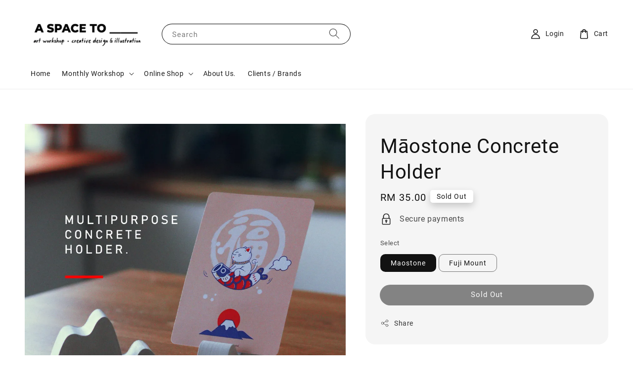

--- FILE ---
content_type: text/html; charset=UTF-8
request_url: https://www.aspaceto.my/collections/giftscollection/products/mtpp-maostonemount
body_size: 43749
content:
<!doctype html>
<!--[if lt IE 7]><html class="no-js lt-ie9 lt-ie8 lt-ie7" lang="en"> <![endif]-->
<!--[if IE 7]><html class="no-js lt-ie9 lt-ie8" lang="en"> <![endif]-->
<!--[if IE 8]><html class="no-js lt-ie9" lang="en"> <![endif]-->
<!--[if IE 9 ]><html class="ie9 no-js"> <![endif]-->
<!--[if (gt IE 9)|!(IE)]><!--> <html class="no-js"> <!--<![endif]-->
<head>

  <!-- Basic page needs ================================================== -->
  <meta charset="utf-8">
  <meta http-equiv="X-UA-Compatible" content="IE=edge,chrome=1">

  
  <link rel="icon" href="https://cdn.store-assets.com/s/372744/f/9668063.png" />
  

  <!-- Title and description ================================================== -->
  <title>
  Māostone Concrete Holder &ndash; A SPACE TO_.
  </title>

  
  <meta name="description" content="Inspired by the concept of Fuji Mountain, we have designed a concrete holder that serves multiple purposes, including holding your phone, cards, and even acting as an incense holder.">
  

  <!-- Social meta ================================================== -->
  

  <meta property="og:type" content="product">
  <meta property="og:title" content="Māostone Concrete Holder">
  <meta property="og:url" content="https://www.aspaceto.my/products/mtpp-maostonemount">
  
  <meta property="og:image" content="https://cdn.store-assets.com/s/372744/i/60770323.jpeg?width=480&format=webp">
  <meta property="og:image:secure_url" content="https://cdn.store-assets.com/s/372744/i/60770323.jpeg?width=480&format=webp">
  
  <meta property="og:image" content="https://cdn.store-assets.com/s/372744/i/60770324.jpeg?width=480&format=webp">
  <meta property="og:image:secure_url" content="https://cdn.store-assets.com/s/372744/i/60770324.jpeg?width=480&format=webp">
  
  <meta property="og:image" content="https://cdn.store-assets.com/s/372744/i/60770322.jpeg?width=480&format=webp">
  <meta property="og:image:secure_url" content="https://cdn.store-assets.com/s/372744/i/60770322.jpeg?width=480&format=webp">
  
  <meta property="og:price:amount" content="35">
  <meta property="og:price:currency" content="MYR">


<meta property="og:description" content="Inspired by the concept of Fuji Mountain, we have designed a concrete holder that serves multiple purposes, including holding your phone, cards, and even acting as an incense holder.">
<meta property="og:site_name" content="A SPACE TO_.">



  <meta name="twitter:card" content="summary">



  <meta name="twitter:site" content="@">


  <meta name="twitter:title" content="Māostone Concrete Holder">
  <meta name="twitter:description" content="PREORDER ONLY - SHIPS EVERY 15TH OF THE MONTH.
Inspired by the concept of Fuji Mountain, we have designed a concrete holder that serves multiple purposes, including holding your phone, cards, and even">
  <meta name="twitter:image" content="">
  <meta name="twitter:image:width" content="480">
  <meta name="twitter:image:height" content="480">




  <!-- Helpers ================================================== -->
  <link rel="canonical" href="https://www.aspaceto.my/products/mtpp-maostonemount">
  <meta name="viewport" content="width=device-width,initial-scale=1">
  <meta name="theme-color" content="#121212">
  
  <script src="//ajax.googleapis.com/ajax/libs/jquery/1.11.0/jquery.min.js" type="text/javascript" ></script>
  
  <!-- Header hook for plugins ================================================== -->
  
<!-- ScriptTags -->
<script>window.__st={'p': 'product', 'cid': ''};</script><script src='/assets/events.js'></script><script>(function(){function asyncLoad(){var urls=['/assets/traffic.js?v=1','https://apps.easystore.co/facebook-login/script.js?shop=aspaceto.easy.co'];for(var i=0;i<urls.length;i++){var s=document.createElement('script');s.type='text/javascript';s.async=true;s.src=urls[i];var x=document.getElementsByTagName('script')[0];x.parentNode.insertBefore(s, x);}}window.attachEvent ? window.attachEvent('onload', asyncLoad) : window.addEventListener('load', asyncLoad, false);})();</script>
<!-- /ScriptTags -->

  
  
  <script src="https://store-themes.easystore.co/372744/themes/154257/assets/global.js?t=1769014827" defer="defer"></script>

  
  
  <script>
  (function(i,s,o,g,r,a,m){i['GoogleAnalyticsObject']=r;i[r]=i[r]||function(){
  (i[r].q=i[r].q||[]).push(arguments)},i[r].l=1*new Date();a=s.createElement(o),
  m=s.getElementsByTagName(o)[0];a.async=1;a.src=g;m.parentNode.insertBefore(a,m)
  })(window,document,'script','https://www.google-analytics.com/analytics.js','ga');

  ga('create', '', 'auto','myTracker');
  ga('myTracker.send', 'pageview');

  </script>
  
  <script src="/assets/storefront.js?id=914286bfa5e6419c67d1" type="text/javascript" ></script>
  

  <!-- CSS ================================================== -->
  <style>
      @font-face {
        font-family: 'Roboto';
        font-style: normal;
        font-weight: regular;
        src: local('Roboto regular'), local('Roboto-regular'), url(https://fonts.gstatic.com/s/roboto/v29/KFOmCnqEu92Fr1Me5WZLCzYlKw.ttf) format('truetype');
      }

      @font-face {
        font-family: 'Roboto';
        font-style: normal;
        font-weight: regular;
        src: local('Roboto regular'), local('Roboto-regular'), url(https://fonts.gstatic.com/s/roboto/v29/KFOmCnqEu92Fr1Me5WZLCzYlKw.ttf) format('truetype');
      }

      :root {
        --font-body-family: 'Roboto', sans-serif;
        --font-body-style: normal;
        --font-body-weight: 300;

        --font-heading-family: 'Roboto', sans-serif;
        --font-heading-style: normal;
        --font-heading-weight: 500;

        --color-heading-text: 18,18,18;
        --color-base-text: 18,18,18;
        --color-base-background-1: 255,255,255;
        --color-base-background-2: 255,255,255;
        
        --color-base-solid-button-labels: 255,255,255;
        --color-base-outline-button-labels: 18,18,18;
        
        --color-base-accent-1: 18,18,18;
        --color-base-accent-2: 18,18,18;
        --payment-terms-background-color: 255,255,255;

        --gradient-base-background-1: 255,255,255;
        --gradient-base-background-2: 255,255,255;
        --gradient-base-accent-1: 18,18,18;
        --gradient-base-accent-2: 18,18,18;

        --page-width: 140rem;
      }

      *,
      *::before,
      *::after {
        box-sizing: inherit;
      }

      html {
        box-sizing: border-box;
        font-size: 62.5%;
        height: 100%;
      }

      body {
        display: grid;
        grid-template-rows: auto auto 1fr auto;
        grid-template-columns: 100%;
        min-height: 100%;
        margin: 0;
        font-size: 1.5rem;
        letter-spacing: 0.06rem;
        line-height: 1.8;
        font-family: var(--font-body-family);
        font-style: var(--font-body-style);
        font-weight: var(--font-body-weight);
        
      }

      @media screen and (min-width: 750px) {
        body {
          font-size: 1.6rem;
        }
      }
   </style>
  
  <link href="https://store-themes.easystore.co/372744/themes/154257/assets/base.css?t=1769014827" rel="stylesheet" type="text/css" media="screen" />

  
  
<!-- Snippet:global/head: Product Property 進階規格選項 -->

                <script src="https://apps.easystore.co/assets/js/product-property/properties.js?v2.03"></script>
                <link type="text/css" rel="stylesheet" href="https://apps.easystore.co/assets/css/product-property/main.css?v2.03">
              
<!-- /Snippet -->


  <script>document.documentElement.className = document.documentElement.className.replace('no-js', 'js');</script>
</head>

<body id="m--ostone-concrete-holder" class="template-product" >
	
  
<!-- Snippet:global/body_start: Console Extension -->
<div id='es_console' style='display: none;'>372744</div>
<!-- /Snippet -->

	
 	<style>
  header {
    --logo-width: 250px;
  }
  .header-wrapper,
  .header-wrapper .list-menu--disclosure,
  .header-wrapper .search-modal{
    background-color: #FFFFFF;
  }
  .header-wrapper .search-modal .field__input{
    background-color: rgb(var(--color-background));
  }
  .header-wrapper summary .icon-caret,
  .header-wrapper .header__menu-item a,
  .header-wrapper .list-menu__item,
  .header-wrapper .link--text{
    color: #1C1C1C;
  }
  
  .search-modal__form{
    position: relative;
  }
  
  .dropdown {
    display: none;
    position: absolute;
    top: 100%;
    left: 0;
    width: 100%;
    padding: 5px 0;
    background-color: #fff;
    color:#000;
    z-index: 1000;
    border-bottom-left-radius: 15px;
    border-bottom-right-radius: 15px;
    border: 1px solid rgba(var(--color-foreground), 1);
    border-top: none;
    overflow-x: hidden;
    overflow-y: auto;
    max-height: 350px;
  }
  
  .dropdown-item {
    padding: 0.4rem 2rem;
    cursor: pointer;
    line-height: 1.4;
    overflow: hidden;
    text-overflow: ellipsis;
    white-space: nowrap;
  }
  
  .dropdown-item:hover{
    background-color: #f3f3f3;
  }
  
  .search__input.is-focus{
    border-radius: 15px;
    border-bottom-left-radius: 0;
    border-bottom-right-radius: 0;
    border: 1px solid rgba(var(--color-foreground), 1);
    border-bottom: none;
    box-shadow: none;
  }
  
  .clear-all {
    text-align: right;
    padding: 0 2rem 0.2rem;
    line-height: 1;
    font-size: 70%;
    margin-bottom: -2px;
  }
  
  .clear-all:hover{
    background-color: #fff;
  }
  
  .search-input-focus .easystore-section-header-hidden{
    transform: none;
  }
  .referral-notification {
    position: absolute;
    top: 100%;
    right: 0;
    background: white;
    border: 1px solid #e0e0e0;
    border-radius: 8px;
    box-shadow: 0 4px 12px rgba(0, 0, 0, 0.15);
    width: 280px;
    z-index: 1000;
    padding: 16px;
    margin-top: 8px;
    font-size: 14px;
    line-height: 1.4;
  }
  
  .referral-notification::before {
    content: '';
    position: absolute;
    top: -8px;
    right: 20px;
    width: 0;
    height: 0;
    border-left: 8px solid transparent;
    border-right: 8px solid transparent;
    border-bottom: 8px solid white;
  }
  
  .referral-notification::after {
    content: '';
    position: absolute;
    top: -9px;
    right: 20px;
    width: 0;
    height: 0;
    border-left: 8px solid transparent;
    border-right: 8px solid transparent;
    border-bottom: 8px solid #e0e0e0;
  }
  
  .referral-notification h4 {
    margin: 0 0 8px 0;
    color: #2196F3;
    font-size: 16px;
    font-weight: 600;
  }
  
  .referral-notification p {
    margin: 0 0 12px 0;
    color: #666;
  }
  
  .referral-notification .referral-code {
    background: #f5f5f5;
    padding: 8px;
    border-radius: 4px;
    font-family: monospace;
    font-size: 13px;
    text-align: center;
    margin: 8px 0;
    border: 1px solid #ddd;
  }
  
  .referral-notification .close-btn {
    position: absolute;
    top: 8px;
    right: 8px;
    background: none;
    border: none;
    font-size: 18px;
    color: #999;
    cursor: pointer;
    padding: 0;
    width: 20px;
    height: 20px;
    line-height: 1;
  }
  
  .referral-notification .close-btn:hover {
    color: #333;
  }
  
  .referral-notification .action-btn {
    background: #2196F3;
    color: white;
    border: none;
    padding: 8px 16px;
    border-radius: 4px;
    cursor: pointer;
    font-size: 12px;
    margin-right: 8px;
    margin-top: 8px;
  }
  
  .referral-notification .action-btn:hover {
    background: #1976D2;
  }
  
  .referral-notification .dismiss-btn {
    background: transparent;
    color: #666;
    border: 1px solid #ddd;
    padding: 8px 16px;
    border-radius: 4px;
    cursor: pointer;
    font-size: 12px;
    margin-top: 8px;
  }
  
  .referral-notification .dismiss-btn:hover {
    background: #f5f5f5;
  }
  .referral-modal__dialog {
    transform: translate(-50%, 0);
    transition: transform var(--duration-default) ease, visibility 0s;
    z-index: 10000;
    position: fixed;
    top: 20vh;
    left: 50%;
    width: 100%;
    max-width: 350px;
    box-shadow: 0 4px 12px rgba(0, 0, 0, 0.15);
    border-radius: 12px;
    background-color: #fff;
    color: #000;
    padding: 20px;
    text-align: center;
  }

  .modal-overlay.referral-modal-overlay {
    position: fixed;
    top: 0;
    left: 0;
    width: 100%;
    height: 100%;
    background-color: rgba(0, 0, 0, 0.7);
    z-index: 2001;
    display: block;
    opacity: 1;
    transition: opacity var(--duration-default) ease, visibility 0s;
  }
</style>

<link rel="preload" href="https://store-themes.easystore.co/372744/themes/154257/assets/section-header.css?t=1769014827" as="style" onload="this.onload=null;this.rel='stylesheet'">
<link rel="preload" href="https://store-themes.easystore.co/372744/themes/154257/assets/component-list-menu.css?t=1769014827" as="style" onload="this.onload=null;this.rel='stylesheet'">
<link rel="preload" href="https://store-themes.easystore.co/372744/themes/154257/assets/component-menu-drawer.css?t=1769014827" as="style" onload="this.onload=null;this.rel='stylesheet'">
<link rel="preload" href="https://store-themes.easystore.co/372744/themes/154257/assets/component-cart-notification.css?v1.1?t=1769014827" as="style" onload="this.onload=null;this.rel='stylesheet'">

<script src="https://store-themes.easystore.co/372744/themes/154257/assets/cart-notification.js?t=1769014827" defer="defer"></script>
<script src="https://store-themes.easystore.co/372744/themes/154257/assets/details-modal.js?t=1769014827" defer="defer"></script>

<svg xmlns="http://www.w3.org/2000/svg" class="hidden">
  <symbol id="icon-search" viewbox="0 0 18 19" fill="none">
    <path fill-rule="evenodd" clip-rule="evenodd" d="M11.03 11.68A5.784 5.784 0 112.85 3.5a5.784 5.784 0 018.18 8.18zm.26 1.12a6.78 6.78 0 11.72-.7l5.4 5.4a.5.5 0 11-.71.7l-5.41-5.4z" fill="currentColor"/>
  </symbol>

  <symbol id="icon-close" class="icon icon-close" fill="none" viewBox="0 0 18 17">
    <path d="M.865 15.978a.5.5 0 00.707.707l7.433-7.431 7.579 7.282a.501.501 0 00.846-.37.5.5 0 00-.153-.351L9.712 8.546l7.417-7.416a.5.5 0 10-.707-.708L8.991 7.853 1.413.573a.5.5 0 10-.693.72l7.563 7.268-7.418 7.417z" fill="currentColor">
  </symbol>
</svg>


<div id="easystore-section-header">
  <sticky-header class="header-wrapper header-wrapper--border-bottom">
    <header class="header header--middle-left page-width header--has-menu" itemscope itemtype="http://schema.org/Organization">
      <header-drawer data-breakpoint="tablet">
        <details class="menu-drawer-container menu-opening">
          <summary class="header__icon header__icon--menu header__icon--summary link link--text focus-inset" aria-label="Menu" role="button" aria-expanded="true" aria-controls="menu-drawer">
            <span>
              


    <svg class="icon icon-hamburger " data-name="Layer 1" xmlns="http://www.w3.org/2000/svg" viewBox="0 0 600 600"><path d="M32.5,65h535a25,25,0,0,0,0-50H32.5a25,25,0,0,0,0,50Z" fill="currentColor"/><path d="M567.5,275H32.5a25,25,0,0,0,0,50h535a25,25,0,0,0,0-50Z" fill="currentColor"/><path d="M567.5,535H32.5a25,25,0,0,0,0,50h535a25,25,0,0,0,0-50Z" fill="currentColor"/></svg>

  

              


    <svg class="icon icon-close " data-name="Layer 1" xmlns="http://www.w3.org/2000/svg" viewBox="0 0 600 600"><path d="M335.36,300,581.87,53.48a25,25,0,0,0-35.35-35.35L300,264.64,53.48,18.13A25,25,0,0,0,18.13,53.48L264.64,300,18.13,546.52a25,25,0,0,0,35.35,35.35L300,335.36,546.52,581.87a25,25,0,0,0,35.35-35.35Z" fill="currentColor"/></svg>

  

            </span>
          </summary>
          <div id="menu-drawer" class="menu-drawer motion-reduce" tabindex="-1">
            <div class="menu-drawer__inner-container">
              <div class="menu-drawer__navigation-container">
                <nav class="menu-drawer__navigation">
                  <ul class="menu-drawer__menu list-menu" role="list">
                    
                    
                      
                        <li>
                          <a href="/"  class="menu-drawer__menu-item list-menu__item link link--text focus-inset">
                            Home
                          </a>
                        </li>
                      
                    
                    
                      
                        
                        <li>
                          <details>
                                <summary class="menu-drawer__menu-item list-menu__item link link--text focus-inset" role="button" aria-expanded="false" aria-controls="link-Bags">
                                  <a href="/collections/all-workshop"  class="link--text list-menu__item menu-drawer__menu-item">
                                    Monthly Workshop
                                  </a>
                                  


    <svg class="icon icon-arrow " data-name="Layer 1" xmlns="http://www.w3.org/2000/svg" viewBox="0 0 600 339.56"><path d="M31.06,196.67H504l-88.56,88.56a26.89,26.89,0,1,0,38,38L588,188.79a26.89,26.89,0,0,0,0-38L453.49,16.29a26.89,26.89,0,0,0-38,38L504,142.88H31.06a26.9,26.9,0,0,0,0,53.79Z" fill="currentColor"/></svg>

  

                                  


    <svg aria-hidden="true" focusable="false" role="presentation" class="icon icon-caret " viewBox="0 0 10 6">
      <path fill-rule="evenodd" clip-rule="evenodd" d="M9.354.646a.5.5 0 00-.708 0L5 4.293 1.354.646a.5.5 0 00-.708.708l4 4a.5.5 0 00.708 0l4-4a.5.5 0 000-.708z" fill="currentColor"></path>
    </svg>

  

                                </summary>
                                <div class="menu-drawer__submenu motion-reduce" tabindex="-1">
                                  <div class="menu-drawer__inner-submenu">
                                    <button class="menu-drawer__close-button link link--text focus-inset" aria-expanded="true">
                                      


    <svg class="icon icon-arrow " data-name="Layer 1" xmlns="http://www.w3.org/2000/svg" viewBox="0 0 600 339.56"><path d="M31.06,196.67H504l-88.56,88.56a26.89,26.89,0,1,0,38,38L588,188.79a26.89,26.89,0,0,0,0-38L453.49,16.29a26.89,26.89,0,0,0-38,38L504,142.88H31.06a26.9,26.9,0,0,0,0,53.79Z" fill="currentColor"/></svg>

  

                                      Monthly Workshop
                                    </button>
                                    <ul class="menu-drawer__menu list-menu" role="list" tabindex="-1">
                                      
                                        
                                        
                                          <li>
                                            <a href="/collections/march-workshop"  class="menu-drawer__menu-item link link--text list-menu__item focus-inset">
                                              March Workshop
                                            </a>
                                          </li>
                                        
                                      
                                      
                                    </ul>
                                  </div>
                                </div>
                          </details>
                        </li>
                      
                    
                    
                      
                        
                        <li>
                          <details>
                                <summary class="menu-drawer__menu-item list-menu__item link link--text focus-inset" role="button" aria-expanded="false" aria-controls="link-Bags">
                                  <a href="/collections/giftscollection"  class="link--text list-menu__item menu-drawer__menu-item">
                                    Online Shop
                                  </a>
                                  


    <svg class="icon icon-arrow " data-name="Layer 1" xmlns="http://www.w3.org/2000/svg" viewBox="0 0 600 339.56"><path d="M31.06,196.67H504l-88.56,88.56a26.89,26.89,0,1,0,38,38L588,188.79a26.89,26.89,0,0,0,0-38L453.49,16.29a26.89,26.89,0,0,0-38,38L504,142.88H31.06a26.9,26.9,0,0,0,0,53.79Z" fill="currentColor"/></svg>

  

                                  


    <svg aria-hidden="true" focusable="false" role="presentation" class="icon icon-caret " viewBox="0 0 10 6">
      <path fill-rule="evenodd" clip-rule="evenodd" d="M9.354.646a.5.5 0 00-.708 0L5 4.293 1.354.646a.5.5 0 00-.708.708l4 4a.5.5 0 00.708 0l4-4a.5.5 0 000-.708z" fill="currentColor"></path>
    </svg>

  

                                </summary>
                                <div class="menu-drawer__submenu motion-reduce" tabindex="-1">
                                  <div class="menu-drawer__inner-submenu">
                                    <button class="menu-drawer__close-button link link--text focus-inset" aria-expanded="true">
                                      


    <svg class="icon icon-arrow " data-name="Layer 1" xmlns="http://www.w3.org/2000/svg" viewBox="0 0 600 339.56"><path d="M31.06,196.67H504l-88.56,88.56a26.89,26.89,0,1,0,38,38L588,188.79a26.89,26.89,0,0,0,0-38L453.49,16.29a26.89,26.89,0,0,0-38,38L504,142.88H31.06a26.9,26.9,0,0,0,0,53.79Z" fill="currentColor"/></svg>

  

                                      Online Shop
                                    </button>
                                    <ul class="menu-drawer__menu list-menu" role="list" tabindex="-1">
                                      
                                        
                                        
                                          <li>
                                            <a href="/collections/maostone-collection"  class="menu-drawer__menu-item link link--text list-menu__item focus-inset">
                                              Māostone Collection
                                            </a>
                                          </li>
                                        
                                      
                                        
                                        
                                          <li>
                                            <a href="/collections/maoscent"  class="menu-drawer__menu-item link link--text list-menu__item focus-inset">
                                              Māoscent - Pure Concentrated Oil
                                            </a>
                                          </li>
                                        
                                      
                                        
                                        
                                          
                                          <li>
                                            <details>
                                                  <summary class="menu-drawer__menu-item list-menu__item link link--text focus-inset" role="button" aria-expanded="false" aria-controls="link-Bags">
                                                    <a href="/collections/art-print"  class="link--text list-menu__item menu-drawer__menu-item">
                                                      Stickers &amp; Prints
                                                    </a>
                                                    


    <svg class="icon icon-arrow " data-name="Layer 1" xmlns="http://www.w3.org/2000/svg" viewBox="0 0 600 339.56"><path d="M31.06,196.67H504l-88.56,88.56a26.89,26.89,0,1,0,38,38L588,188.79a26.89,26.89,0,0,0,0-38L453.49,16.29a26.89,26.89,0,0,0-38,38L504,142.88H31.06a26.9,26.9,0,0,0,0,53.79Z" fill="currentColor"/></svg>

  

                                                    


    <svg aria-hidden="true" focusable="false" role="presentation" class="icon icon-caret " viewBox="0 0 10 6">
      <path fill-rule="evenodd" clip-rule="evenodd" d="M9.354.646a.5.5 0 00-.708 0L5 4.293 1.354.646a.5.5 0 00-.708.708l4 4a.5.5 0 00.708 0l4-4a.5.5 0 000-.708z" fill="currentColor"></path>
    </svg>

  

                                                  </summary>
                                                  <div class="menu-drawer__submenu motion-reduce" tabindex="-1">
                                                    <div class="menu-drawer__inner-submenu">
                                                      <button class="menu-drawer__close-button link link--text focus-inset" aria-expanded="true">
                                                        


    <svg class="icon icon-arrow " data-name="Layer 1" xmlns="http://www.w3.org/2000/svg" viewBox="0 0 600 339.56"><path d="M31.06,196.67H504l-88.56,88.56a26.89,26.89,0,1,0,38,38L588,188.79a26.89,26.89,0,0,0,0-38L453.49,16.29a26.89,26.89,0,0,0-38,38L504,142.88H31.06a26.9,26.9,0,0,0,0,53.79Z" fill="currentColor"/></svg>

  

                                                        Stickers &amp; Prints
                                                      </button>
                                                      <ul class="menu-drawer__menu list-menu" role="list" tabindex="-1">
                                                        
                                                          
                                                          
                                                            <li>
                                                              <a href="/collections/tutulala-collection"  class="menu-drawer__menu-item link link--text list-menu__item focus-inset">
                                                                TUTULALA 2023 Lunar New Year
                                                              </a>
                                                            </li>
                                                          
                                                        
                                                        
                                                      </ul>
                                                    </div>
                                                  </div>
                                            </details>
                                          </li>
                                        
                                      
                                        
                                        
                                          
                                          <li>
                                            <details>
                                                  <summary class="menu-drawer__menu-item list-menu__item link link--text focus-inset" role="button" aria-expanded="false" aria-controls="link-Bags">
                                                    <a href="/collections/poppee-lifestyle"  class="link--text list-menu__item menu-drawer__menu-item">
                                                      Lifestyle
                                                    </a>
                                                    


    <svg class="icon icon-arrow " data-name="Layer 1" xmlns="http://www.w3.org/2000/svg" viewBox="0 0 600 339.56"><path d="M31.06,196.67H504l-88.56,88.56a26.89,26.89,0,1,0,38,38L588,188.79a26.89,26.89,0,0,0,0-38L453.49,16.29a26.89,26.89,0,0,0-38,38L504,142.88H31.06a26.9,26.9,0,0,0,0,53.79Z" fill="currentColor"/></svg>

  

                                                    


    <svg aria-hidden="true" focusable="false" role="presentation" class="icon icon-caret " viewBox="0 0 10 6">
      <path fill-rule="evenodd" clip-rule="evenodd" d="M9.354.646a.5.5 0 00-.708 0L5 4.293 1.354.646a.5.5 0 00-.708.708l4 4a.5.5 0 00.708 0l4-4a.5.5 0 000-.708z" fill="currentColor"></path>
    </svg>

  

                                                  </summary>
                                                  <div class="menu-drawer__submenu motion-reduce" tabindex="-1">
                                                    <div class="menu-drawer__inner-submenu">
                                                      <button class="menu-drawer__close-button link link--text focus-inset" aria-expanded="true">
                                                        


    <svg class="icon icon-arrow " data-name="Layer 1" xmlns="http://www.w3.org/2000/svg" viewBox="0 0 600 339.56"><path d="M31.06,196.67H504l-88.56,88.56a26.89,26.89,0,1,0,38,38L588,188.79a26.89,26.89,0,0,0,0-38L453.49,16.29a26.89,26.89,0,0,0-38,38L504,142.88H31.06a26.9,26.9,0,0,0,0,53.79Z" fill="currentColor"/></svg>

  

                                                        Lifestyle
                                                      </button>
                                                      <ul class="menu-drawer__menu list-menu" role="list" tabindex="-1">
                                                        
                                                          
                                                          
                                                            <li>
                                                              <a href="/collections/pastel-cement-series"  class="menu-drawer__menu-item link link--text list-menu__item focus-inset">
                                                                Pastel Cement Series
                                                              </a>
                                                            </li>
                                                          
                                                        
                                                          
                                                          
                                                            <li>
                                                              <a href="/collections/bobo-collection"  class="menu-drawer__menu-item link link--text list-menu__item focus-inset">
                                                                BOBO Collection
                                                              </a>
                                                            </li>
                                                          
                                                        
                                                          
                                                          
                                                            <li>
                                                              <a href="/collections/resin-earring-we-need-a-new-home"  class="menu-drawer__menu-item link link--text list-menu__item focus-inset">
                                                                Resin Earring &quot;We need a new home&quot;
                                                              </a>
                                                            </li>
                                                          
                                                        
                                                        
                                                      </ul>
                                                    </div>
                                                  </div>
                                            </details>
                                          </li>
                                        
                                      
                                        
                                        
                                          <li>
                                            <a href="/collections/book-binding-kits"  class="menu-drawer__menu-item link link--text list-menu__item focus-inset">
                                              Book-Binding Kits
                                            </a>
                                          </li>
                                        
                                      
                                      
                                    </ul>
                                  </div>
                                </div>
                          </details>
                        </li>
                      
                    
                    
                      
                        <li>
                          <a href="/pages/the-team"  class="menu-drawer__menu-item list-menu__item link link--text focus-inset">
                            About Us.
                          </a>
                        </li>
                      
                    
                    
                      
                        <li>
                          <a href="/pages/clients-brands"  class="menu-drawer__menu-item list-menu__item link link--text focus-inset">
                            Clients / Brands
                          </a>
                        </li>
                      
                    
                  </ul>
                </nav>

                <div class="menu-drawer__utility-links">

                  





                  
                  
                  
                    <a href="/account/login" class="menu-drawer__account link link--text focus-inset h5">
                       


    <svg class="icon icon-account " data-name="Layer 1" xmlns="http://www.w3.org/2000/svg" viewBox="0 0 600 600"><path d="M300,296.19c-70.7,0-137.11,28.74-187,80.93-49.59,51.87-76.9,120.77-76.9,194v25H563.89v-25c0-73.22-27.31-142.12-76.9-194C437.11,324.93,370.7,296.19,300,296.19ZM87.42,546.11C99.29,433.81,190.1,346.19,300,346.19s200.71,87.62,212.58,199.92Z" fill="currentColor"/><path d="M300,285.34c77.6,0,140.73-63.13,140.73-140.73S377.6,3.89,300,3.89,159.27,67,159.27,144.61,222.4,285.34,300,285.34Zm0-231.45a90.73,90.73,0,1,1-90.73,90.72A90.82,90.82,0,0,1,300,53.89Z" fill="currentColor"/></svg>

  
 
                      
                      Log in
                    </a>
                  
                    <a href="/account/register" class="menu-drawer__account link link--text focus-inset h5">
                      
                       


    <svg xmlns="http://www.w3.org/2000/svg" aria-hidden="true" focusable="false" role="presentation" class="icon icon-plus " fill="none" viewBox="0 0 10 10">
      <path fill-rule="evenodd" clip-rule="evenodd" d="M1 4.51a.5.5 0 000 1h3.5l.01 3.5a.5.5 0 001-.01V5.5l3.5-.01a.5.5 0 00-.01-1H5.5L5.49.99a.5.5 0 00-1 .01v3.5l-3.5.01H1z" fill="currentColor"></path>
    </svg>

  
 
                      Create account
                    </a>
                  
                  
                  
                </div>
              </div>
            </div>
          </div>
        </details>
      </header-drawer>
  
      
        <a href="/" class="header__heading-link link link--text focus-inset" itemprop="url">
          <img src="https://cdn.store-assets.com/s/372744/f/9667956.jpg" class="header__heading-logo" alt="A SPACE TO_." loading="lazy" itemprop="logo">
        </a>
      

      
      <div class="header__search-input" tabindex="-1">
        <form action="/search" method="get" role="search" class="search search-modal__form">
          <div class="field">
            <input class="search__input field__input" 
              id="Search-In-Modal"
              type="search"
              name="q"
              value=""
              placeholder="Search"
              autocomplete="off"
            >
            <label class="field__label" for="Search-In-Modal">Search</label>
            <div class="dropdown" id="searchDropdown"></div>
            <input type="hidden" name="search_history" class="hidden_search_history">
            <input type="hidden" name="options[prefix]" value="last">
            <button class="search__button field__button" aria-label="Search">
              <svg class="icon icon-search" aria-hidden="true" focusable="false" role="presentation">
                <use href="#icon-search">
              </svg>
            </button> 
          </div>
        </form>
      </div>
      

      <nav class="header__inline-menu">
        <ul class="list-menu list-menu--inline" role="list">
          
            
              
                <li>
                  <a href="/"  class="header__menu-item header__menu-item list-menu__item link link--text focus-inset">
                    Home
                  </a>
                </li>
              
            
            
              
                
                <li>
                  <details-disclosure>
                    <details>
                      <summary class="header__menu-item list-menu__item link focus-inset">
                        <a href="/collections/all-workshop"  >Monthly Workshop</a>
                        


    <svg aria-hidden="true" focusable="false" role="presentation" class="icon icon-caret " viewBox="0 0 10 6">
      <path fill-rule="evenodd" clip-rule="evenodd" d="M9.354.646a.5.5 0 00-.708 0L5 4.293 1.354.646a.5.5 0 00-.708.708l4 4a.5.5 0 00.708 0l4-4a.5.5 0 000-.708z" fill="currentColor"></path>
    </svg>

  

                      </summary>
                      <ul class="header__submenu list-menu list-menu--disclosure caption-large motion-reduce" role="list" tabindex="-1">
                        
                        
                        
                          
                            
                            <li>
                              <a href="/collections/march-workshop"  class="header__menu-item list-menu__item link link--text focus-inset caption-large">
                                March Workshop
                              </a>
                            </li>
                          
                        
                      </ul>
                    </details>
                  </details-disclosure>
                </li>
              
            
            
              
                
                <li>
                  <details-disclosure>
                    <details>
                      <summary class="header__menu-item list-menu__item link focus-inset">
                        <a href="/collections/giftscollection"  >Online Shop</a>
                        


    <svg aria-hidden="true" focusable="false" role="presentation" class="icon icon-caret " viewBox="0 0 10 6">
      <path fill-rule="evenodd" clip-rule="evenodd" d="M9.354.646a.5.5 0 00-.708 0L5 4.293 1.354.646a.5.5 0 00-.708.708l4 4a.5.5 0 00.708 0l4-4a.5.5 0 000-.708z" fill="currentColor"></path>
    </svg>

  

                      </summary>
                      <ul class="header__submenu list-menu list-menu--disclosure caption-large motion-reduce" role="list" tabindex="-1">
                        
                        
                        
                          
                            
                            <li>
                              <a href="/collections/maostone-collection"  class="header__menu-item list-menu__item link link--text focus-inset caption-large">
                                Māostone Collection
                              </a>
                            </li>
                          
                        
                        
                          
                            
                            <li>
                              <a href="/collections/maoscent"  class="header__menu-item list-menu__item link link--text focus-inset caption-large">
                                Māoscent - Pure Concentrated Oil
                              </a>
                            </li>
                          
                        
                        
                          
                            
                            <li>
                              <details-disclosure>
                                <details>
                                  <summary class="header__menu-item link link--text list-menu__item focus-inset caption-large">
                                    <a href="/collections/art-print" >Stickers &amp; Prints</a>
                                    


    <svg aria-hidden="true" focusable="false" role="presentation" class="icon icon-caret rotate-90" viewBox="0 0 10 6">
      <path fill-rule="evenodd" clip-rule="evenodd" d="M9.354.646a.5.5 0 00-.708 0L5 4.293 1.354.646a.5.5 0 00-.708.708l4 4a.5.5 0 00.708 0l4-4a.5.5 0 000-.708z" fill="currentColor"></path>
    </svg>

  

                                  </summary>
                                  <ul class="header__submenu list-menu list-menu--disclosure motion-reduce">
                                    
                                      
                                      
                                        <li>
                                          <a href="/collections/tutulala-collection"  class="header__menu-item list-menu__item link link--text focus-inset caption-large">TUTULALA 2023 Lunar New Year</a>
                                        </li>
                                      
                                    
                                  </ul>
                                </details>
                              </details-disclosure>
                            </li>
                            
                          
                        
                        
                          
                            
                            <li>
                              <details-disclosure>
                                <details>
                                  <summary class="header__menu-item link link--text list-menu__item focus-inset caption-large">
                                    <a href="/collections/poppee-lifestyle" >Lifestyle</a>
                                    


    <svg aria-hidden="true" focusable="false" role="presentation" class="icon icon-caret rotate-90" viewBox="0 0 10 6">
      <path fill-rule="evenodd" clip-rule="evenodd" d="M9.354.646a.5.5 0 00-.708 0L5 4.293 1.354.646a.5.5 0 00-.708.708l4 4a.5.5 0 00.708 0l4-4a.5.5 0 000-.708z" fill="currentColor"></path>
    </svg>

  

                                  </summary>
                                  <ul class="header__submenu list-menu list-menu--disclosure motion-reduce">
                                    
                                      
                                      
                                        <li>
                                          <a href="/collections/pastel-cement-series"  class="header__menu-item list-menu__item link link--text focus-inset caption-large">Pastel Cement Series</a>
                                        </li>
                                      
                                    
                                      
                                      
                                        <li>
                                          <a href="/collections/bobo-collection"  class="header__menu-item list-menu__item link link--text focus-inset caption-large">BOBO Collection</a>
                                        </li>
                                      
                                    
                                      
                                      
                                        <li>
                                          <a href="/collections/resin-earring-we-need-a-new-home"  class="header__menu-item list-menu__item link link--text focus-inset caption-large">Resin Earring &quot;We need a new home&quot;</a>
                                        </li>
                                      
                                    
                                  </ul>
                                </details>
                              </details-disclosure>
                            </li>
                            
                          
                        
                        
                          
                            
                            <li>
                              <a href="/collections/book-binding-kits"  class="header__menu-item list-menu__item link link--text focus-inset caption-large">
                                Book-Binding Kits
                              </a>
                            </li>
                          
                        
                      </ul>
                    </details>
                  </details-disclosure>
                </li>
              
            
            
              
                <li>
                  <a href="/pages/the-team"  class="header__menu-item header__menu-item list-menu__item link link--text focus-inset">
                    About Us.
                  </a>
                </li>
              
            
            
              
                <li>
                  <a href="/pages/clients-brands"  class="header__menu-item header__menu-item list-menu__item link link--text focus-inset">
                    Clients / Brands
                  </a>
                </li>
              
            
            
            
              
                
                  
                
                  
                
              
            
        </ul>
      </nav>
      <div class="header__icons">

        
          
            <div class="header__icon header__icon--account link link--text focus-inset small-hide medium-hide" style="position: relative;">
              <a href="/account/login" class="header__icon link link--text focus-inset p-2">
                


    <svg class="icon icon-account " data-name="Layer 1" xmlns="http://www.w3.org/2000/svg" viewBox="0 0 600 600"><path d="M300,296.19c-70.7,0-137.11,28.74-187,80.93-49.59,51.87-76.9,120.77-76.9,194v25H563.89v-25c0-73.22-27.31-142.12-76.9-194C437.11,324.93,370.7,296.19,300,296.19ZM87.42,546.11C99.29,433.81,190.1,346.19,300,346.19s200.71,87.62,212.58,199.92Z" fill="currentColor"/><path d="M300,285.34c77.6,0,140.73-63.13,140.73-140.73S377.6,3.89,300,3.89,159.27,67,159.27,144.61,222.4,285.34,300,285.34Zm0-231.45a90.73,90.73,0,1,1-90.73,90.72A90.82,90.82,0,0,1,300,53.89Z" fill="currentColor"/></svg>

  

                <span id="my-account" class="header__link-label">Login</span>
              </a>

              <!-- Referral Notification Popup for Desktop -->
              <div id="referralNotification" class="referral-notification" style="display: none;">
                <button class="close-btn" onclick="dismissReferralNotification()">&times;</button>
                <div style="text-align: center; margin-bottom: 16px;">
                  <div style="width: 100px; height: 100px; margin: 0 auto;">
                    <img src="https://resources.easystore.co/storefront/icons/channels/vector_referral_program.svg">
                  </div>
                </div>
                <p id="referralSignupMessage" style="text-align: center; font-size: 14px; color: #666; margin: 0 0 20px 0;">
                  Your friend gifted you   credit! Sign up now to redeem.
                </p>
                <div style="text-align: center;">
                  <button class="btn" onclick="goToSignupPage()" style="width: 100%;">
                    Sign Up
                  </button>
                </div>
              </div>
            </div>
          
        

        <a href="/cart" class="header__icon link link--text focus-inset" id="cart-icon-bubble">
          <span class="header__icon--cart">
            


    <svg class="icon icon-cart-empty " data-name="Layer 1" xmlns="http://www.w3.org/2000/svg" viewBox="0 0 496.56 600"><path d="M453.52,128.63a25,25,0,0,0-24.91-22.8H364.72a117.48,117.48,0,0,0-232.89,0H67.94A25,25,0,0,0,43,128.63L8.8,515.21a72.11,72.11,0,0,0,19.05,55.6,79,79,0,0,0,58.22,25.3H410.49a79,79,0,0,0,58.22-25.3,72.11,72.11,0,0,0,19.05-55.6ZM248.28,53.89a67.58,67.58,0,0,1,65.65,51.94H182.63A67.57,67.57,0,0,1,248.28,53.89ZM431.83,537.05a28.85,28.85,0,0,1-21.34,9.06H86.07a28.85,28.85,0,0,1-21.34-9.06,22.69,22.69,0,0,1-6.13-17.43L90.82,155.83h40v51.23a25,25,0,0,0,50,0V155.83h135v51.23a25,25,0,0,0,50,0V155.83h40L438,519.62A22.68,22.68,0,0,1,431.83,537.05Z" fill="currentColor"/></svg>

  

            <div class="cart-count-bubble hidden">
              <span aria-hidden="true" class="js-content-cart-count">0</span>
            </div>
          </span>
          <span class="header__link-label medium-hide small-hide">
            Cart
          </span>
        </a>

        
          
          <!-- Referral Notification Modal for Mobile -->
          <details-modal class="referral-modal" id="referralMobileModal">
            <details>
              <summary class="referral-modal__toggle" aria-haspopup="dialog" aria-label="Open referral modal" style="display: none;">
              </summary>
              <div class="modal-overlay referral-modal-overlay"></div>
              <div class="referral-modal__dialog" role="dialog" aria-modal="true" aria-label="Referral notification">
                <div class="referral-modal__content">
                  <button type="button" class="modal__close-button" aria-label="Close" onclick="closeMobileReferralModal()" style="position: absolute; top: 16px; right: 16px; background: none; border: none; font-size: 24px; cursor: pointer;">
                    &times;
                  </button>
                  
                  <div style="margin-bottom: 24px;">
                    <div style="width: 120px; height: 120px; margin: 0 auto 20px;">
                      <img src="https://resources.easystore.co/storefront/icons/channels/vector_referral_program.svg" style="width: 100%; height: 100%;">
                    </div>
                  </div>
                  
                  <p id="referralSignupMessageMobile" style="font-size: 16px; color: #333; margin: 0 0 30px 0; line-height: 1.5;">
                    Your friend gifted you   credit! Sign up now to redeem.
                  </p>
                  
                  <button type="button" class="btn" onclick="goToSignupPageFromMobile()" style="width: 100%;">
                    Sign Up
                  </button>
                </div>
              </div>
            </details>
          </details-modal>
          
        
        
      </div>
    </header>
  </sticky-header>
  
<cart-notification>
  <div class="cart-notification-wrapper page-width color-background-1">
    <div id="cart-notification" class="cart-notification focus-inset" aria-modal="true" aria-label="Added to cart" role="dialog" tabindex="-1">
      <div class="cart-notification__header">
        <h2 class="cart-notification__heading caption-large">


    <svg class="icon icon-checkmark color-foreground-text " aria-hidden="true" focusable="false" xmlns="http://www.w3.org/2000/svg" viewBox="0 0 12 9" fill="none">
      <path fill-rule="evenodd" clip-rule="evenodd" d="M11.35.643a.5.5 0 01.006.707l-6.77 6.886a.5.5 0 01-.719-.006L.638 4.845a.5.5 0 11.724-.69l2.872 3.011 6.41-6.517a.5.5 0 01.707-.006h-.001z" fill="currentColor"></path>
    </svg>

  
 Added to cart</h2>
        <button type="button" class="cart-notification__close modal__close-button link link--text focus-inset" aria-label="accessibility.close">
          


    <svg class="icon icon-close " data-name="Layer 1" xmlns="http://www.w3.org/2000/svg" viewBox="0 0 600 600"><path d="M335.36,300,581.87,53.48a25,25,0,0,0-35.35-35.35L300,264.64,53.48,18.13A25,25,0,0,0,18.13,53.48L264.64,300,18.13,546.52a25,25,0,0,0,35.35,35.35L300,335.36,546.52,581.87a25,25,0,0,0,35.35-35.35Z" fill="currentColor"/></svg>

  

        </button>
      </div>
      <div id="cart-notification-product" class="cart-notification-product"></div>
      <div class="cart-notification__links">
        <a href="/cart" id="cart-notification-button" class="button button--secondary button--full-width">View cart (<span class="js-content-cart-count">0</span>)</a>
        <form action="/cart" method="post" id="cart-notification-form">
          <input type="hidden" name="_token" value="rg4Xp8g91cMBB0fMzZ4apK2ToyhKeABmFSaYngu7">
          <input type="hidden" name="current_currency" value="">
          <button class="button button--primary button--full-width" name="checkout" value="true">Checkout</button>
        </form>
        <button type="button" class="link button-label">Continue shopping</button>
      </div>
    </div>
  </div>
</cart-notification>
<style>
  .cart-notification {
     display: none;
  }
</style>
<script>
document.getElementById('cart-notification-form').addEventListener('submit',(event)=>{
  if(event.submitter) event.submitter.classList.add('loading');
})

</script>

</div>


<script>

  class StickyHeader extends HTMLElement {
    constructor() {
      super();
    }

    connectedCallback() {
      this.header = document.getElementById('easystore-section-header');
      this.headerBounds = {};
      this.currentScrollTop = 0;
      this.preventReveal = false;

      this.onScrollHandler = this.onScroll.bind(this);
      this.hideHeaderOnScrollUp = () => this.preventReveal = true;

      this.addEventListener('preventHeaderReveal', this.hideHeaderOnScrollUp);
      window.addEventListener('scroll', this.onScrollHandler, false);

      this.createObserver();
    }

    disconnectedCallback() {
      this.removeEventListener('preventHeaderReveal', this.hideHeaderOnScrollUp);
      window.removeEventListener('scroll', this.onScrollHandler);
    }

    createObserver() {
      let observer = new IntersectionObserver((entries, observer) => {
        this.headerBounds = entries[0].intersectionRect;
        observer.disconnect();
      });

      observer.observe(this.header);
    }

    onScroll() {
      const scrollTop = window.pageYOffset || document.documentElement.scrollTop;

      if (scrollTop > this.currentScrollTop && scrollTop > this.headerBounds.bottom) {
        requestAnimationFrame(this.hide.bind(this));
      } else if (scrollTop < this.currentScrollTop && scrollTop > this.headerBounds.bottom) {
        if (!this.preventReveal) {
          requestAnimationFrame(this.reveal.bind(this));
        } else {
          window.clearTimeout(this.isScrolling);

          this.isScrolling = setTimeout(() => {
            this.preventReveal = false;
          }, 66);

          requestAnimationFrame(this.hide.bind(this));
        }
      } else if (scrollTop <= this.headerBounds.top) {
        requestAnimationFrame(this.reset.bind(this));
      }


      this.currentScrollTop = scrollTop;
    }

    hide() {
      this.header.classList.add('easystore-section-header-hidden', 'easystore-section-header-sticky');
      this.closeMenuDisclosure();
      // this.closeSearchModal();
    }

    reveal() {
      this.header.classList.add('easystore-section-header-sticky', 'animate');
      this.header.classList.remove('easystore-section-header-hidden');
    }

    reset() {
      this.header.classList.remove('easystore-section-header-hidden', 'easystore-section-header-sticky', 'animate');
    }

    closeMenuDisclosure() {
      this.disclosures = this.disclosures || this.header.querySelectorAll('details-disclosure');
      this.disclosures.forEach(disclosure => disclosure.close());
    }

    // closeSearchModal() {
    //   this.searchModal = this.searchModal || this.header.querySelector('details-modal');
    //   this.searchModal.close(false);
    // }
  }

  customElements.define('sticky-header', StickyHeader);

  
  class DetailsDisclosure extends HTMLElement{
    constructor() {
      super();
      this.mainDetailsToggle = this.querySelector('details');
      // this.mainDetailsToggle.addEventListener('focusout', this.onFocusOut.bind(this));
      this.mainDetailsToggle.addEventListener('mouseover', this.open.bind(this));
      this.mainDetailsToggle.addEventListener('mouseleave', this.close.bind(this));
    }

    onFocusOut() {
      setTimeout(() => {
        if (!this.contains(document.activeElement)) this.close();
      })
    }

    open() {
      this.mainDetailsToggle.setAttribute('open',1)
    }

    close() {
      this.mainDetailsToggle.removeAttribute('open')
    }
  }

  customElements.define('details-disclosure', DetailsDisclosure);

  function clearAll() {
    localStorage.removeItem('searchHistory'); 
    
    var customer = "";
    if(customer) {
      // Your logic to clear all data or call an endpoint
      fetch('/account/search_histories', {
          method: 'DELETE',
          headers: {
            "Content-Type": "application/json",
            "X-Requested-With": "XMLHttpRequest"
          },
          body: JSON.stringify({
            _token: "rg4Xp8g91cMBB0fMzZ4apK2ToyhKeABmFSaYngu7"
          }),
      })
      .then(response => response.json())
    }
  }
  // End - delete search history from local storage
  
  // search history dropdown  
  var searchInputs = document.querySelectorAll('.search__input');
  
  if(searchInputs.length > 0) {
    
    searchInputs.forEach((searchInput)=> {
    
      searchInput.addEventListener('focus', function() {
        var searchDropdown = searchInput.closest('form').querySelector('#searchDropdown');
        searchDropdown.innerHTML = ''; // Clear existing items
  
        // retrieve data from local storage
        var searchHistoryData = JSON.parse(localStorage.getItem('searchHistory')) || [];
  
        // Convert JSON to string
        var search_history_json = JSON.stringify(searchHistoryData);
  
        // Set the value of the hidden input
        searchInput.closest('form').querySelector(".hidden_search_history").value = search_history_json;
  
        // create dropdown items
        var clearAllItem = document.createElement('div');
        clearAllItem.className = 'dropdown-item clear-all';
        clearAllItem.textContent = 'Clear';
        clearAllItem.addEventListener('click', function() {
          clearAll();
          searchDropdown.style.display = 'none';
          searchInput.classList.remove('is-focus');
        });
        searchDropdown.appendChild(clearAllItem);
  
        // create dropdown items
        searchHistoryData.forEach(function(item) {
          var dropdownItem = document.createElement('div');
          dropdownItem.className = 'dropdown-item';
          dropdownItem.textContent = item.term;
          dropdownItem.addEventListener('click', function() {
            searchInput.value = item.term;
            searchInput.closest('form').submit();
            searchDropdown.style.display = 'none';
          });
          searchDropdown.appendChild(dropdownItem);
        });
  
        if(searchHistoryData.length > 0){
          // display the dropdown
          searchInput.classList.add('is-focus');
          document.body.classList.add('search-input-focus');
          searchDropdown.style.display = 'block';
        }
      });
  
      searchInput.addEventListener("focusout", (event) => {
        var searchDropdown = searchInput.closest('form').querySelector('#searchDropdown');
        searchInput.classList.remove('is-focus');
        searchDropdown.classList.add('transparent');
        setTimeout(()=>{
          searchDropdown.style.display = 'none';
          searchDropdown.classList.remove('transparent');
          document.body.classList.remove('search-input-focus');
        }, 400);
      });
    })
  }
  // End - search history dropdown

  // referral notification popup
  const referralMessageTemplate = 'Your friend gifted you __CURRENCY_CODE__ __CREDIT_AMOUNT__ credit! Sign up now to redeem.';
  const shopCurrency = 'RM';

  function getCookie(name) {
    const value = `; ${document.cookie}`;
    const parts = value.split(`; ${name}=`);
    if (parts.length === 2) return parts.pop().split(';').shift();
    return null;
  }

  function removeCookie(name) {
    document.cookie = `${name}=; expires=Thu, 01 Jan 1970 00:00:00 UTC; path=/;`;
  }

  function showReferralNotification() {
    const referralCode = getCookie('customer_referral_code');
    
    
    const customerReferralCode = null;
    
    
    const activeReferralCode = referralCode || customerReferralCode;
    const referralData = JSON.parse(localStorage.getItem('referral_notification_data')) || {};
    
    if (referralData.timestamp && referralData.expirationDays) {
      const expirationTime = referralData.timestamp + (referralData.expirationDays * 24 * 60 * 60 * 1000);
      if (Date.now() > expirationTime) {
        localStorage.removeItem('referral_notification_data');
        return;
      }
    }
    
    if (referralData.dismissed) return;
    
    if (activeReferralCode) {
      if (referralData.creditAmount) {
        displayReferralNotification(referralData.creditAmount);
      } else {
        fetchReferralCampaignData(activeReferralCode);
      }
    }
  }
    
  function fetchReferralCampaignData(referralCode) {
    fetch(`/customer/referral_program/campaigns/${referralCode}`)
      .then(response => {
        if (!response.ok) {
          throw new Error('Network response was not ok');
        }
        return response.json();
      })
      .then(data => {
        let refereeCreditAmount = null;
        if (data.data.campaign && data.data.campaign.referral_rules) {
          const refereeRule = data.data.campaign.referral_rules.find(rule => 
            rule.target_type === 'referee' && 
            rule.event_name === 'customer/create' && 
            rule.entitlement && 
            rule.entitlement.type === 'credit'
          );
          
          if (refereeRule) {
            refereeCreditAmount = refereeRule.entitlement.amount;
          }
        }
        
        const referralData = JSON.parse(localStorage.getItem('referral_notification_data')) || {};
        referralData.creditAmount = refereeCreditAmount;
        referralData.dismissed = referralData.dismissed || false;
        referralData.timestamp = Date.now();
        referralData.expirationDays = 3;
        localStorage.setItem('referral_notification_data', JSON.stringify(referralData));
        
        displayReferralNotification(refereeCreditAmount);
      })
      .catch(error => {
        removeCookie('customer_referral_code');
      });
  }
    
  function displayReferralNotification(creditAmount = null) {
    const isMobile = innerWidth <= 749;
    
    if (isMobile) {
      const mobileModal = document.querySelector('#referralMobileModal details');
      const mobileMessageElement = document.getElementById('referralSignupMessageMobile');
      
      if (mobileModal && mobileMessageElement) {
        if (creditAmount) {
          const finalMessage = referralMessageTemplate
            .replace('__CREDIT_AMOUNT__', creditAmount)
            .replace('__CURRENCY_CODE__', shopCurrency);
          
          mobileMessageElement.textContent = finalMessage;
        }
        
        mobileModal.setAttribute('open', '');
      }
    } else {
      const notification = document.getElementById('referralNotification');
      
      if (notification) {
        if (creditAmount) {
          const messageElement = document.getElementById('referralSignupMessage');
          if (messageElement) {
            const finalMessage = referralMessageTemplate
              .replace('__CREDIT_AMOUNT__', creditAmount)
              .replace('__CURRENCY_CODE__', shopCurrency);
            
            messageElement.textContent = finalMessage;
          }
        }
        
        notification.style.display = 'block';
      }
    }
  }

  showReferralNotification();

  addEventListener('beforeunload', function() {
    const referralData = JSON.parse(localStorage.getItem('referral_notification_data')) || {};
    
    if (referralData.creditAmount !== undefined) {
      referralData.creditAmount = null;
      localStorage.setItem('referral_notification_data', JSON.stringify(referralData));
    }
  });

  function closeReferralNotification() {
    const notification = document.getElementById('referralNotification');
    if (notification) {
      notification.style.display = 'none';
    }
  }

  function dismissReferralNotification() {
    const referralData = JSON.parse(localStorage.getItem('referral_notification_data')) || {};
    
    referralData.dismissed = true;
    referralData.timestamp = referralData.timestamp || Date.now();
    referralData.expirationDays = referralData.expirationDays || 3;
    
    localStorage.setItem('referral_notification_data', JSON.stringify(referralData));
    
    closeReferralNotification();
  }

  function goToSignupPage() {
    location.href = '/account/register';
    dismissReferralNotification();
  }

  function closeMobileReferralModal() {
    const mobileModal = document.querySelector('#referralMobileModal details');
    if (mobileModal) {
      mobileModal.removeAttribute('open');
    }
    
    const referralData = JSON.parse(localStorage.getItem('referral_notification_data')) || {};
    referralData.dismissed = true;
    referralData.timestamp = referralData.timestamp || Date.now();
    referralData.expirationDays = referralData.expirationDays || 3;
    localStorage.setItem('referral_notification_data', JSON.stringify(referralData));
  }

  function goToSignupPageFromMobile() {
    location.href = '/account/register';
    closeMobileReferralModal();
  }
  // End - referral notification popup
</script>



  <main id="MainContent" class="content-for-layout focus-none" role="main" tabindex="-1">
    
    
<!-- <link href="https://store-themes.easystore.co/372744/themes/154257/assets/component-rte.css?t=1769014827" rel="stylesheet" type="text/css" media="screen" /> -->
<link rel="preload" href="https://store-themes.easystore.co/372744/themes/154257/assets/section-main-product.css?t=1769014827" as="style" onload="this.onload=null;this.rel='stylesheet'">
<link rel="preload" href="https://store-themes.easystore.co/372744/themes/154257/assets/component-price.css?t=1769014827" as="style" onload="this.onload=null;this.rel='stylesheet'">

<style>
  .product-wrapper_color{
    background-color: rgba(245, 245, 245, 1);
    padding: 30px;
    border-radius: 20px;
  }
  .product-card-wrapper{
    background-color: rgba(245, 245, 245, 1);
  }
</style>

<link rel="preload" href="https://store-themes.easystore.co/372744/themes/154257/assets/component-slider.css?t=1769014827" as="style" onload="this.onload=null;this.rel='stylesheet'">
<script src="https://store-themes.easystore.co/372744/themes/154257/assets/product-form.js?t=1769014827" defer="defer"></script>


<section class="product-section page-width spaced-section">
  
  <div class="product grid grid--1-col grid--2-col-tablet">
    
    
      <div class="grid__item product__media-wrapper">
        <div class="image-modal-wrapper">
          <slider-component class="slider-mobile-gutter slider-component">
            <ul id="main-image-wrapper" class="product__media-list grid grid--peek list-unstyled slider slider--mobile" role="list">
              
                <li id="image-item-60770323" class="product__media-item grid__item slider__slide d-flex flex-align-center" data-image-id="60770323">
                  
                    <img src="https://cdn.store-assets.com/s/372744/i/60770323.jpeg?width=1024&format=webp" alt="MaostoneV2_Post-13" width="100%" loading="lazy" class="js-image-modal-toggle">
                  
                </li>
              
                <li id="image-item-60770324" class="product__media-item grid__item slider__slide d-flex flex-align-center" data-image-id="60770324">
                  
                    <img src="https://cdn.store-assets.com/s/372744/i/60770324.jpeg?width=1024&format=webp" alt="MaostoneV2_Post-15" width="100%" loading="lazy" class="js-image-modal-toggle">
                  
                </li>
              
                <li id="image-item-60770322" class="product__media-item grid__item slider__slide d-flex flex-align-center" data-image-id="60770322">
                  
                    <img src="https://cdn.store-assets.com/s/372744/i/60770322.jpeg?width=1024&format=webp" alt="MaostoneV2_Post-14" width="100%" loading="lazy" class="js-image-modal-toggle">
                  
                </li>
              
                <li id="image-item-60770325" class="product__media-item grid__item slider__slide d-flex flex-align-center" data-image-id="60770325">
                  
                    <img src="https://cdn.store-assets.com/s/372744/i/60770325.jpeg?width=1024&format=webp" alt="MaostoneV2_Post-16" width="100%" loading="lazy" class="js-image-modal-toggle">
                  
                </li>
              
                <li id="image-item-60770326" class="product__media-item grid__item slider__slide d-flex flex-align-center" data-image-id="60770326">
                  
                    <img src="https://cdn.store-assets.com/s/372744/i/60770326.jpeg?width=1024&format=webp" alt="MaostoneV2_Post-17" width="100%" loading="lazy" class="js-image-modal-toggle">
                  
                </li>
              
            </ul>
            <div class="slider-buttons no-js-hidden ">
              <button type="button" class="slider-button slider-button--prev" name="previous">


    <svg aria-hidden="true" focusable="false" role="presentation" class="icon icon-caret " viewBox="0 0 10 6">
      <path fill-rule="evenodd" clip-rule="evenodd" d="M9.354.646a.5.5 0 00-.708 0L5 4.293 1.354.646a.5.5 0 00-.708.708l4 4a.5.5 0 00.708 0l4-4a.5.5 0 000-.708z" fill="currentColor"></path>
    </svg>

  
</button>
              <div class="slider-counter caption">
                <span class="slider-counter--current">1</span>
                <span aria-hidden="true"> / </span>
                <span class="slider-counter--total"></span>
              </div>
              <button type="button" class="slider-button slider-button--next" name="next">


    <svg aria-hidden="true" focusable="false" role="presentation" class="icon icon-caret " viewBox="0 0 10 6">
      <path fill-rule="evenodd" clip-rule="evenodd" d="M9.354.646a.5.5 0 00-.708 0L5 4.293 1.354.646a.5.5 0 00-.708.708l4 4a.5.5 0 00.708 0l4-4a.5.5 0 000-.708z" fill="currentColor"></path>
    </svg>

  
</button>
            </div>
          </slider-component>
          <span class="js-image-modal-close product-media-modal__toggle hidden">


    <svg class="icon icon-close " data-name="Layer 1" xmlns="http://www.w3.org/2000/svg" viewBox="0 0 600 600"><path d="M335.36,300,581.87,53.48a25,25,0,0,0-35.35-35.35L300,264.64,53.48,18.13A25,25,0,0,0,18.13,53.48L264.64,300,18.13,546.52a25,25,0,0,0,35.35,35.35L300,335.36,546.52,581.87a25,25,0,0,0,35.35-35.35Z" fill="currentColor"/></svg>

  
</span>
          
<!-- Snippet:product/content_left: Product Label -->

<!-- /Snippet -->

        </div>
      </div>
      
    


    <div class="grid__item product__info-wrapper">
      <div id="ProductInfo" class="product__info-container product__info-container--sticky">
        <div class="product-wrapper_color">
          

          <h1 class="product__title">
            Māostone Concrete Holder
          </h1>

          <!-- price -->
          <div id="price">
            

<div class="price
   price--large
   price--sold-out 
  "
  >

  <dl>
    <div class="price__regular">
      <dt>
        <span class="visually-hidden visually-hidden--inline">Regular price</span>
      </dt>
      <dd >
        <span class="price-item price-item--regular">
          
            
  
    <span class=money data-ori-price='35.00'>RM 35.00 </span>
  

          
        </span>
      </dd>
    </div>
    <div class="price__sale">
      <dt>
        <span class="visually-hidden visually-hidden--inline">Sale price</span>
      </dt>
      <dd >
        <span id="ProductPrice" class="price-item price-item--sale">
          
            
  
    <span class=money data-ori-price='35.00'>RM 35.00 </span>
  

          
        </span>
      </dd>
      
      <dt class="price__compare">
        <span class="visually-hidden visually-hidden--inline">Regular price</span>
      </dt>
      <dd class="price__compare">
        <s class="price-item price-item--regular">
          
            <span class=money data-ori-price='0.00'>RM 0.00 </span> 
          
          
        </s>
      </dd>
      
    </div>
  </dl>
  
    <span class="badge price__badge-sale color-accent-2" aria-hidden="true">
      Sale
    </span>

    <span class="badge price__badge-sold-out" aria-hidden="true">
      Sold Out
    </span>
  
</div>

          </div>

          <div class="product_upsell-info">
            
              
              
              <div class="product_upsell-box">
                
                  <div class="product_upsell-icon">
                    <img src="https://cdn.store-assets.com/s/943101/f/8656465.png" alt="Secure payments | A SPACE TO_.">
                  </div>
                
                
                  <div class="product_upsell-text">
                    Secure payments
                  </div>
                
              </div>
            
          </div>

          <product-form class="product-form">
            <form action="/cart/add" method="post" enctype="multipart/form-data" data-addtocart='{"id":10255488,"name":"Māostone Concrete Holder","sku":"MTPMAOSTONEAUG01","price":35.0,"quantity":1,"variant":"Maostone","category":"Gifts \u0026 Merchandise \u0026quot;Lifestyle\u0026quot;Māostone Collection","brands":"Maostone.co"}' id="AddToCartForm">

              <style>
.sf_promo-promo-label, #sf_promo-view-more-tag, .sf_promo-label-unclickable:hover {
    color: #4089e4
}
</style>
<div class="sf_promo-tag-wrapper">
    <div id="sf_promo-tag-label"></div>
    <div class="sf_promo-tag-container">
        <div id="sf_promo-tag"></div>
        <a id="sf_promo-view-more-tag" class="sf_promo-promo-label hide" onclick="getPromotionList(true)">View More</a>
    </div>
</div>


              <select name="id" id="productSelect" class="hide">
                
                  
                    <option disabled="disabled">
                      Maostone - Sold Out
                    </option>
                  
                
                  
                    <option disabled="disabled">
                      Fuji Mount - Sold Out
                    </option>
                  
                
              </select>

              
<!-- Snippet:product/field_middle: Product Property 進階規格選項 -->

 
  <div id="product-properties_10255488_1769594816" class="product-properties-wrapper"></div>

<!-- /Snippet -->


              <!-- quantity_selector -->
              <div class="product-form__input product-form__quantity">
                <label class="form__label" for="Quantity">
                  Quantity
                </label>

                <quantity-input class="quantity">
                  <button class="quantity__button no-js-hidden" name="minus" type="button">
                    


    <svg xmlns="http://www.w3.org/2000/svg" aria-hidden="true" focusable="false" role="presentation" class="icon icon-minus " fill="none" viewBox="0 0 10 2">
      <path fill-rule="evenodd" clip-rule="evenodd" d="M.5 1C.5.7.7.5 1 .5h8a.5.5 0 110 1H1A.5.5 0 01.5 1z" fill="currentColor"></path>
    </svg>

  

                  </button>
                  <input class="quantity__input"
                      type="number"
                      name="quantity"
                      id="Quantity"
                      min="1"
                      value="1"
                    >
                  <button class="quantity__button no-js-hidden" name="plus" type="button">
                    


    <svg xmlns="http://www.w3.org/2000/svg" aria-hidden="true" focusable="false" role="presentation" class="icon icon-plus " fill="none" viewBox="0 0 10 10">
      <path fill-rule="evenodd" clip-rule="evenodd" d="M1 4.51a.5.5 0 000 1h3.5l.01 3.5a.5.5 0 001-.01V5.5l3.5-.01a.5.5 0 00-.01-1H5.5L5.49.99a.5.5 0 00-1 .01v3.5l-3.5.01H1z" fill="currentColor"></path>
    </svg>

  

                  </button>
                </quantity-input>
              </div>


              <div class="product-form__buttons">

                

                <button
                  type="submit"
                  name="add"
                  id="AddToCart"
                  class="product-form__submit button button--full-width button--primary btn--radius"
                disabled
                >
                    
                      Sold Out
                    
                </button>

                

              </div>
              
              <div class="form__message hidden" tabindex="-1" autofocus>
                <span class="visually-hidden">accessibility.error </span>
                


    <svg aria-hidden="true" focusable="false" role="presentation" class="icon icon-error " viewBox="0 0 13 13">
      <circle cx="6.5" cy="6.50049" r="5.5" stroke="white" stroke-width="2"/>
      <circle cx="6.5" cy="6.5" r="5.5" fill="#EB001B" stroke="#EB001B" stroke-width="0.7"/>
      <path d="M5.87413 3.52832L5.97439 7.57216H7.02713L7.12739 3.52832H5.87413ZM6.50076 9.66091C6.88091 9.66091 7.18169 9.37267 7.18169 9.00504C7.18169 8.63742 6.88091 8.34917 6.50076 8.34917C6.12061 8.34917 5.81982 8.63742 5.81982 9.00504C5.81982 9.37267 6.12061 9.66091 6.50076 9.66091Z" fill="white"/>
      <path d="M5.87413 3.17832H5.51535L5.52424 3.537L5.6245 7.58083L5.63296 7.92216H5.97439H7.02713H7.36856L7.37702 7.58083L7.47728 3.537L7.48617 3.17832H7.12739H5.87413ZM6.50076 10.0109C7.06121 10.0109 7.5317 9.57872 7.5317 9.00504C7.5317 8.43137 7.06121 7.99918 6.50076 7.99918C5.94031 7.99918 5.46982 8.43137 5.46982 9.00504C5.46982 9.57872 5.94031 10.0109 6.50076 10.0109Z" fill="white" stroke="#EB001B" stroke-width="0.7"/>
    </svg>

  

                <div class="js-error-content"></div>
              </div>

            </form>
          </product-form>


          <div>
            
  
  


<share-button class="share-button">
  <button class="share-button__button hidden">
    
      


    <svg xmlns="http://www.w3.org/2000/svg" class="icon icon-share " width="18" height="18" viewBox="0 0 24 24" stroke-width="1" stroke="currentColor" fill="none" stroke-linecap="round" stroke-linejoin="round">
      <path stroke="none" d="M0 0h24v24H0z" fill="none"/>
      <circle cx="6" cy="12" r="3" />
      <circle cx="18" cy="6" r="3" />
      <circle cx="18" cy="18" r="3" />
      <line x1="8.7" y1="10.7" x2="15.3" y2="7.3" />
      <line x1="8.7" y1="13.3" x2="15.3" y2="16.7" />
    </svg>

  

      Share
    
  </button>
  <details>
    <summary class="share-button__button">
      
        


    <svg xmlns="http://www.w3.org/2000/svg" class="icon icon-share " width="18" height="18" viewBox="0 0 24 24" stroke-width="1" stroke="currentColor" fill="none" stroke-linecap="round" stroke-linejoin="round">
      <path stroke="none" d="M0 0h24v24H0z" fill="none"/>
      <circle cx="6" cy="12" r="3" />
      <circle cx="18" cy="6" r="3" />
      <circle cx="18" cy="18" r="3" />
      <line x1="8.7" y1="10.7" x2="15.3" y2="7.3" />
      <line x1="8.7" y1="13.3" x2="15.3" y2="16.7" />
    </svg>

  

        Share
      
    </summary>
    <div id="Product-share-id" class="share-button__fallback motion-reduce ">

      <div class="social-sharing-icons" data-permalink="https://www.aspaceto.my/products/mtpp-maostonemount">
        <div class="sharing-icons-label"><small>Share it on</small></div>

        <a target="_blank" href="//www.facebook.com/sharer.php?u=https://www.aspaceto.my/products/mtpp-maostonemount" class="share-icon-button">
          


    <svg aria-hidden="true" focusable="false" role="presentation" class="icon icon-facebook "
    viewBox="0 0 18 18">
      <path fill="currentColor"
        d="M16.42.61c.27 0 .5.1.69.28.19.2.28.42.28.7v15.44c0 .27-.1.5-.28.69a.94.94 0 01-.7.28h-4.39v-6.7h2.25l.31-2.65h-2.56v-1.7c0-.4.1-.72.28-.93.18-.2.5-.32 1-.32h1.37V3.35c-.6-.06-1.27-.1-2.01-.1-1.01 0-1.83.3-2.45.9-.62.6-.93 1.44-.93 2.53v1.97H7.04v2.65h2.24V18H.98c-.28 0-.5-.1-.7-.28a.94.94 0 01-.28-.7V1.59c0-.27.1-.5.28-.69a.94.94 0 01.7-.28h15.44z">
      </path>
    </svg>

  

        </a>

        <a target="_blank" href="//twitter.com/share?text=Māostone Concrete Holder&amp;url=https://www.aspaceto.my/products/mtpp-maostonemount" class="share-icon-button">
          


    <svg class="icon icon-twitter " viewBox="0 0 22 22" stroke-width="2" stroke="currentColor" fill="none" stroke-linecap="round" stroke-linejoin="round">
      <path stroke="none" d="M0 0h24v24H0z" fill="none"/>
      <path d="M3 3l11.733 16h4.267l-11.733 -16z" />
      <path d="M3 19l6.768 -6.768m2.46 -2.46l6.772 -6.772" />
    </svg>

  

        </a>

        

          <a target="_blank" href="//pinterest.com/pin/create/button/?url=https://www.aspaceto.my/products/mtpp-maostonemount&amp;media=&amp;description=Māostone Concrete Holder" class="share-icon-button">
            


  <svg class="icon icon-pinterest " xmlns="http://www.w3.org/2000/svg" viewBox="0 0 1024 1024"><g id="Layer_1" data-name="Layer 1"><circle cx="512" cy="512" r="450" fill="transparent"/><path d="M536,962H488.77a23.77,23.77,0,0,0-3.39-.71,432.14,432.14,0,0,1-73.45-10.48c-9-2.07-18-4.52-26.93-6.8a7.6,7.6,0,0,1,.35-1.33c.6-1,1.23-2,1.85-3,18.19-29.57,34.11-60.23,43.17-93.95,7.74-28.83,14.9-57.82,22.3-86.74,2.91-11.38,5.76-22.77,8.77-34.64,2.49,3.55,4.48,6.77,6.83,9.69,15.78,19.58,36.68,31.35,60.16,39,25.41,8.3,51.34,8.07,77.41,4.11C653.11,770,693.24,748.7,726.79,715c32.57-32.73,54.13-72.14,68.33-115.76,12-37,17.81-75.08,19.08-114,1-30.16-1.94-59.73-11.72-88.36C777.38,323.39,728.1,271.81,658,239.82c-45.31-20.67-93.27-28.06-142.89-26.25a391.16,391.16,0,0,0-79.34,10.59c-54.59,13.42-103.37,38.08-143.29,78-61.1,61-91.39,134.14-83.34,221.41,2.3,25,8.13,49.08,18.84,71.86,15.12,32.14,37.78,56.78,71,70.8,11.87,5,20.67.54,23.82-12,2.91-11.56,5.5-23.21,8.88-34.63,2.72-9.19,1.2-16.84-5.15-24-22.84-25.84-31.36-56.83-30.88-90.48A238.71,238.71,0,0,1,300,462.16c10.93-55.27,39.09-99.84,85.3-132.46,33.39-23.56,71-35.54,111.53-38.54,30.47-2.26,60.5,0,89.89,8.75,27.38,8.16,51.78,21.59,71.77,42.17,31.12,32,44.38,71.35,45.61,115.25a383.11,383.11,0,0,1-3.59,61.18c-4.24,32-12.09,63-25.45,92.47-11.37,25.09-26,48-47.45,65.79-23.66,19.61-50.51,28.9-81.43,23.69-34-5.75-57.66-34-57.56-68.44,0-13.46,4.16-26.09,7.8-38.78,8.67-30.19,18-60.2,26.45-90.46,5.26-18.82,9.13-38,6.91-57.8-1.58-14.1-5.77-27.31-15.4-38-16.55-18.4-37.68-22.29-60.75-17-23.26,5.3-39.56,20.36-51.58,40.26-15,24.89-20.26,52.22-19.2,81a179.06,179.06,0,0,0,13.3,62.7,9.39,9.39,0,0,1,.07,5.31c-17.12,72.65-33.92,145.37-51.64,217.87-9.08,37.15-14.72,74.52-13.67,112.8.13,4.55,0,9.11,0,14.05-1.62-.67-3.06-1.22-4.46-1.86A452,452,0,0,1,103.27,700.4,441.83,441.83,0,0,1,63.54,547.58c-.41-5.44-1-10.86-1.54-16.29V492.71c.51-5.3,1.13-10.58,1.52-15.89A436.78,436.78,0,0,1,84,373,451.34,451.34,0,0,1,368.54,85.49a439.38,439.38,0,0,1,108.28-22c5.31-.39,10.59-1,15.89-1.52h38.58c1.64.28,3.26.65,4.9.81,14.34,1.42,28.77,2.2,43,4.3a439.69,439.69,0,0,1,140.52,45.62c57.3,29.93,106.14,70.19,146,121.07Q949,340.12,960.52,474.86c.4,4.64,1,9.27,1.48,13.91v46.46a22.06,22.06,0,0,0-.7,3.36,426.12,426.12,0,0,1-10.51,74.23C930,702,886.41,778.26,819.48,840.65c-75.94,70.81-166,110.69-269.55,119.84C545.29,960.91,540.65,961.49,536,962Z" fill="currentColor"/></g></svg>

  

          </a>

        
        
        <a target="_blank" href="//social-plugins.line.me/lineit/share?url=https://www.aspaceto.my/products/mtpp-maostonemount" class="share-icon-button">
          


    <svg class="icon icon-line " xmlns="http://www.w3.org/2000/svg" viewBox="0 0 1024 1024">
      <g id="Layer_1" data-name="Layer 1"><circle cx="512" cy="512" r="450" fill="currentColor"/>
        <g id="TYPE_A" data-name="TYPE A">
          <path d="M811.32,485c0-133.94-134.27-242.9-299.32-242.9S212.68,351,212.68,485c0,120.07,106.48,220.63,250.32,239.65,9.75,2.1,23,6.42,26.37,14.76,3,7.56,2,19.42,1,27.06,0,0-3.51,21.12-4.27,25.63-1.3,7.56-6,29.59,25.93,16.13s172.38-101.5,235.18-173.78h0c43.38-47.57,64.16-95.85,64.16-149.45" fill="#fff"/>
          <path d="M451.18,420.26h-21a5.84,5.84,0,0,0-5.84,5.82V556.5a5.84,5.84,0,0,0,5.84,5.82h21A5.83,5.83,0,0,0,457,556.5V426.08a5.83,5.83,0,0,0-5.83-5.82" fill="currentColor"/>
          <path d="M595.69,420.26h-21a5.83,5.83,0,0,0-5.83,5.82v77.48L509.1,422.85a5.39,5.39,0,0,0-.45-.59l0,0a4,4,0,0,0-.35-.36l-.11-.1a3.88,3.88,0,0,0-.31-.26l-.15-.12-.3-.21-.18-.1-.31-.17-.18-.09-.34-.15-.19-.06c-.11-.05-.23-.08-.34-.12l-.21-.05-.33-.07-.25,0a3,3,0,0,0-.31,0l-.3,0H483.26a5.83,5.83,0,0,0-5.83,5.82V556.5a5.83,5.83,0,0,0,5.83,5.82h21a5.83,5.83,0,0,0,5.83-5.82V479l59.85,80.82a5.9,5.9,0,0,0,1.47,1.44l.07,0c.11.08.23.15.35.22l.17.09.28.14.28.12.18.06.39.13.09,0a5.58,5.58,0,0,0,1.49.2h21a5.83,5.83,0,0,0,5.84-5.82V426.08a5.83,5.83,0,0,0-5.84-5.82" fill="currentColor"/>
          <path d="M400.57,529.66H343.52V426.08a5.81,5.81,0,0,0-5.82-5.82h-21a5.82,5.82,0,0,0-5.83,5.82V556.49h0a5.75,5.75,0,0,0,1.63,4,.34.34,0,0,0,.08.09l.09.08a5.75,5.75,0,0,0,4,1.63h83.88a5.82,5.82,0,0,0,5.82-5.83v-21a5.82,5.82,0,0,0-5.82-5.83" fill="currentColor"/>
          <path d="M711.64,452.91a5.81,5.81,0,0,0,5.82-5.83v-21a5.82,5.82,0,0,0-5.82-5.83H627.76a5.79,5.79,0,0,0-4,1.64l-.06.06-.1.11a5.8,5.8,0,0,0-1.61,4h0v130.4h0a5.75,5.75,0,0,0,1.63,4,.34.34,0,0,0,.08.09l.08.08a5.78,5.78,0,0,0,4,1.63h83.88a5.82,5.82,0,0,0,5.82-5.83v-21a5.82,5.82,0,0,0-5.82-5.83h-57v-22h57a5.82,5.82,0,0,0,5.82-5.84v-21a5.82,5.82,0,0,0-5.82-5.83h-57v-22Z" fill="currentColor"/>
        </g>
      </g>
    </svg>
  
  

        </a>

        
      </div>

      <div class="share-button_copy-wrapper">
        <div class="field">
          <span id="ShareMessage-id" class="share-button__message hidden" role="status">
          </span>
          <input type="text"
                class="field__input"
                id="url"
                value="https://www.aspaceto.my/products/mtpp-maostonemount"
                placeholder="Link"
                onclick="this.select();"
                readonly
          >
          <label class="field__label" for="url">Link</label>
        </div>
        <button class="share-button__close hidden no-js-hidden">
          


    <svg class="icon icon-close " data-name="Layer 1" xmlns="http://www.w3.org/2000/svg" viewBox="0 0 600 600"><path d="M335.36,300,581.87,53.48a25,25,0,0,0-35.35-35.35L300,264.64,53.48,18.13A25,25,0,0,0,18.13,53.48L264.64,300,18.13,546.52a25,25,0,0,0,35.35,35.35L300,335.36,546.52,581.87a25,25,0,0,0,35.35-35.35Z" fill="currentColor"/></svg>

  

          <span class="visually-hidden">general.share.close</span>
        </button>
        <button class="share-button__copy no-js-hidden">
          


    <svg class="icon icon-clipboard " width="11" height="13" fill="none" xmlns="http://www.w3.org/2000/svg" aria-hidden="true" focusable="false" viewBox="0 0 11 13">
      <path fill-rule="evenodd" clip-rule="evenodd" d="M2 1a1 1 0 011-1h7a1 1 0 011 1v9a1 1 0 01-1 1V1H2zM1 2a1 1 0 00-1 1v9a1 1 0 001 1h7a1 1 0 001-1V3a1 1 0 00-1-1H1zm0 10V3h7v9H1z" fill="currentColor"/>
    </svg>

  

          <span class="visually-hidden">general.share.copy_to_clipboard</span>
        </button>
      </div>
      
    </div>
    <div class="modal-overlay float-bottom-modal-overlay large-up-hide"></div>
  </details>
</share-button>
<script src="https://store-themes.easystore.co/372744/themes/154257/assets/share.js?t=1769014827" defer="defer"></script>



          </div>

        
        </div>

        <link href="/assets/css/promotion.css?v2.94" rel="stylesheet" type="text/css" media="screen" />
 <style>
.sf_promo-ribbon{
  color: #4089e4;
  background-color: #4089e4
}
.sf_promo-ribbon-text,
.sf_promo-ribbon-text span{
  color: #fff;
  color: #fff;
}

</style>


  <div id="promotion-section" class="sf_promo-container">
    <div id="sf_promo-container" >
    </div>
    <div class="text-center">
      <button id="get-more-promotion" class="btn btn--secondary hide" onclick="getPromotionList(true)">View More</button>
    </div>
  </div>
  <div class="text-center">
    <button id="view-more-promotion" class="btn btn--secondary hide" onclick="expandPromoSection()">View More</button>
  </div>


<script>var shop_money_format = "<span class=money data-ori-price='{{amount}}'>RM {{amount}} </span>";</script>
<script src="/assets/js/promotion/promotion.js?v1.11" type="text/javascript"></script>

<script>

  var param = {limit:5, page:1};

  function getPromotionList(load_more){

    var element = document.getElementById("sf_promo-container"),
        promo_section = document.getElementById("promotion-section"),
        promo_btn = document.getElementById("get-more-promotion"),
        view_more_btn = document.getElementById("view-more-promotion"),
        view_more_tag_btn = document.getElementById("sf_promo-view-more-tag"),
        page_value = parseInt(param.page);

    if(load_more) {
      view_more_tag_btn.classList.add("sf_promo-is-loading");
      promo_btn.classList.add("btn--loading");
    }

    $.ajax({
      type: "GET",
      data: param,
      dataType: 'json',
      url: "/products/mtpp-maostonemount/promotions",
      success: function(response){

        document.getElementById("sf_promo-container").innerHTML += response.html;


        var promotion_tag_html = "";
        var promotion_tag_label_html = "";

        var total_addon_discount = 0;

        if(response.data.total_promotions > 0){
          promotion_tag_label_html += `<div style="display:block;"><label>Promotions</label></div>`;

          for (let promotion of response.data.promotions) {
            var label_class = "sf_promo-label-unclickable",
                svg_icon = "";
            if(promotion.promotion_applies_to == "add_on_item" && (promotion.is_free_gift == false || promotion.prerequisite_subtotal_range == null)) { 
              total_addon_discount += 1;
              label_class = "sf_promo-label-clickable";
              svg_icon = `<svg class="sf_promo-svg-icon" xmlns="http://www.w3.org/2000/svg" class="icon icon-tabler icon-tabler-chevron-right" viewBox="0 0 24 24" stroke-width="2.8" stroke="currentColor" fill="none" stroke-linecap="round" stroke-linejoin="round">
                            <path stroke="none" d="M0 0h24v24H0z" fill="none"/>
                            <polyline points="9 6 15 12 9 18" />
                          </svg>`;
            }
            promotion_tag_html +=
            ` <a onclick="promoScrollToView('${promotion.id}')" class="sf_promo-promo-label ${label_class}">
                <b class="sf_promo-tag-label-title">${promotion.title.replace('&', '&amp;').replace('>','&gt;').replace('<','&lt;').replace('/','&sol;').replace('“', '&quot;').replace("'","&#39;") }</b>${svg_icon}
              </a>
            `;
          }
        }

        if(total_addon_discount > 1 && !load_more){
          promo_section.classList.add('sf_promo-container-height-opacity','sf_promo-container-white-gradient')
          view_more_btn.classList.remove("hide");
        }else{
          promo_section.classList.remove('sf_promo-container-height-opacity','sf_promo-container-white-gradient')
          view_more_btn.classList.add("hide");
        }

        if(response.data.page_count > param.page) {
          view_more_tag_btn.classList.remove("hide");
          promo_btn.classList.remove("hide");
        }else{
          view_more_tag_btn.classList.add("hide");
          promo_btn.classList.add("hide");
        }

        document.getElementById("sf_promo-tag-label").innerHTML = promotion_tag_label_html;
        document.getElementById("sf_promo-tag").innerHTML += promotion_tag_html;

        view_more_tag_btn.classList.remove("sf_promo-is-loading");
        promo_btn.classList.remove("btn--loading");


        promoVariantDetailInitial()

        page_value = isNaN(page_value) ? 0 : page_value;
        page_value++;

        param.page = page_value;
      },
      error: function(xhr){

      }
    });
  }

  var is_show_product_page = "1"

  if(is_show_product_page){
    getPromotionList();
  }
</script>


        
          <div class="product-description product__description rte" itemprop="description">
            <link href='/assets/css/froala_style.min.css' rel='stylesheet' type='text/css'/><div class='fr-view'><style type="text/css">p.p1 {margin: 0.0px 0.0px 0.0px 0.0px; font: 15.0px 'Helvetica Neue'} p.p2 {margin: 0.0px 0.0px 0.0px 0.0px; font: 15.0px 'Helvetica Neue'; min-height: 17.0px}</style><p><strong id="isPasted" style="box-sizing: inherit; font-weight: 700; color: rgba(18, 18, 18, 0.75); font-family: Roboto, sans-serif; font-size: 16px; font-style: normal; font-variant-ligatures: normal; font-variant-caps: normal; letter-spacing: 0.6px; orphans: 2; text-align: start; text-indent: 0px; text-transform: none; widows: 2; word-spacing: 0px; -webkit-text-stroke-width: 0px; white-space: normal; background-color: rgb(255, 255, 255); text-decoration-thickness: initial; text-decoration-style: initial; text-decoration-color: initial;"><span style="box-sizing: inherit; font-size: 14px; color: rgb(255, 255, 255); background-color: rgb(226, 80, 65);">PREORDER ONLY - SHIPS EVERY 15TH OF THE MONTH.</span></strong></p><p><span style="font-size: 14px;">Inspired by the concept of Fuji Mountain, we have designed a concrete holder that serves multiple purposes, including holding your phone, cards, and even acting as an incense holder.<br></span></p><p><span id="isPasted" style='color: rgb(0, 0, 0); font-family: HelveticaNeue, "Helvetica Neue", Helvetica, Arial, sans-serif; font-size: 14px; font-style: normal; font-variant-ligatures: normal; font-variant-caps: normal; font-weight: 400; letter-spacing: normal; orphans: 2; text-align: start; text-indent: 0px; text-transform: none; widows: 2; word-spacing: 0px; -webkit-text-stroke-width: 0px; white-space: normal; text-decoration-thickness: initial; text-decoration-style: initial; text-decoration-color: initial; display: inline !important; float: none;'>___________________</span><span style="font-size: 14px;">
<br><br><strong>Māostone &nbsp;|&nbsp; <em>Multipurpose Concrete Holder</em>&nbsp; |</strong><br><br><strong>Material :</strong> Grey Cement + White Cement + Sand + Sealer<br><strong>Size : </strong>98mm x 60mm<br><strong>Price :</strong> RM 35</span><br><span style="font-size: 14px;"><strong>Option : </strong>[ Maostone / FujiMount ]<br></span></p><p><span style="font-size: 14px;"><br><em>* This item is 100% handmade, so there may be slight imperfections or inconsistency in appearance/colour.</em><em><br></em><em>* Due to difference between different monitors, the picture may not 100% reflect the actual colour of the item.</em><em><br></em>______________<br><br><strong style="font-size: 14px;"><em><span style="color: rgb(226, 80, 65);">PREORDER ONLY - SHIPS every 15th of the month.</span></em></strong></span></p><p><span style="font-size: 14px;">It takes up to 12-15 days to make and cure a Māostone. So, do have a look at the &#39;shipping info&#39; for ship out dates before placing your orders. Self pickup can also be arranged via WhatsApp or Instagram PM.</span></p><hr><p><span style="font-size: 14px; color: rgb(124, 112, 107);"><br>Facebook: <a href="https://www.facebook.com/aspaceto/">aspaceto</a><br>Instagram: <a href="https://www.instagram.com/aspaceto_/">aspaceto_</a><br>Email: aspaceto.my@gmail.com</span></p></div>
          </div> 
        


      </div> 
      
    </div>
  </div>

  

  
<!-- Snippet:product/content_bottom: Product Property 進階規格選項 -->
  <script type="application/javascript">

    if (
      document.readyState === "complete" ||
      (document.readyState !== "loading" && !document.documentElement.doScroll)
    ) {

      getProductProperties(true, '10255488', 'product-properties_10255488_1769594816');

    } else {
      document.addEventListener("DOMContentLoaded", function(){
        getProductProperties(true, '10255488', 'product-properties_10255488_1769594816');
      });
    }

  </script>
<!-- /Snippet -->


  <!-- The Modal -->
  <div id="product-modal" class="modal hide">
    <span class="js-image-modal-close product-media-modal__toggle product-modal-close">


    <svg class="icon icon-close " data-name="Layer 1" xmlns="http://www.w3.org/2000/svg" viewBox="0 0 600 600"><path d="M335.36,300,581.87,53.48a25,25,0,0,0-35.35-35.35L300,264.64,53.48,18.13A25,25,0,0,0,18.13,53.48L264.64,300,18.13,546.52a25,25,0,0,0,35.35,35.35L300,335.36,546.52,581.87a25,25,0,0,0,35.35-35.35Z" fill="currentColor"/></svg>

  
</span>
    <img class="modal-content" id="modal-img">
  </div>

</section>


  <section class="product-section page-width spaced-section">
    <div id="recommend-products-content" class="wrapper"></div>

<script>
  console.log("Product recommendation enabled.");

  const url_params = new URLSearchParams(window.location.search);
  
  fetch(`/products/mtpp-maostonemount/recommend?${url_params.toString()}`, {
      method: 'GET'
    })
    .then(response => response.json())
    .then((res) => {
      if(res.status == "success"){
        console.log("Success");
        document.querySelector('#recommend-products-content').innerHTML = res.html;
        EasyStore.Currencies.convertAll()
      }
      else{
        console.log("Not Success");
      }
    })

</script>

  </section>



<script>
  let this_el = document.querySelector.bind(document),
      all_this_el = document.querySelectorAll.bind(document),
      is_variants_initial = false,
      variants = [{"id":47087458,"title":"Maostone","sku":"MTPMAOSTONEAUG01","taxable":false,"barcode":"20230801005001","available":false,"inventory_quantity":0,"featured_image":{"id":60770326,"alt":"MaostoneV2_Post-17","src":"https:\/\/cdn.store-assets.com\/s\/372744\/i\/60770326.jpeg","type":"Images","is_variant_image":true},"price":3500,"compare_at_price":0,"is_enabled":true,"options":["Maostone"],"option1":"Maostone","option2":null,"option3":null,"points":null},{"id":47087459,"title":"Fuji Mount","sku":"MTPMAOSTONEAUG02","taxable":false,"barcode":"20230801005002","available":false,"inventory_quantity":0,"featured_image":{"id":60770325,"alt":"MaostoneV2_Post-16","src":"https:\/\/cdn.store-assets.com\/s\/372744\/i\/60770325.jpeg","type":"Images","is_variant_image":true},"price":3500,"compare_at_price":0,"is_enabled":true,"options":["Fuji Mount"],"option1":"Fuji Mount","option2":null,"option3":null,"points":null}],
      variants_unavailable = variants.filter(value => value.available == false);

  window.onload = (event) => {
    document.getElementById("main-image-wrapper").scrollTo({left: 0, behavior: "smooth"});
  };

  document.addEventListener( 'DOMContentLoaded', function() {

    var selectCallback = function(variant, selector) {
      console.log('variant, selector',variant, selector);
      VariantSelector.onVariantChange(variant);
      if(variants_unavailable && variants_unavailable.length > 0 && VariantSelector.updateVariantsUnavailable) VariantSelector.updateVariantsUnavailable(variants,variants_unavailable);
      
      var img_wrapper = document.getElementById("main-image-wrapper");
      if(variant.featured_image != null && variant.featured_image.id && is_variants_initial){
        const img_item = document.getElementById("image-item-" + variant.featured_image.id);
        img_wrapper.insertAdjacentElement("afterbegin", img_item);
        img_wrapper.scrollTo({left: 0, behavior: "smooth"});
      }
      is_variants_initial = true
    }

    EasyStore.OptionSelectorsNew.create('productSelect', 'radio', {
        product: {"id":10255488,"handle":"mtpp-maostonemount","name":"M\u0101ostone Concrete Holder","title":"M\u0101ostone Concrete Holder","url":"\/products\/mtpp-maostonemount","share_url":"https:\/\/www.aspaceto.my\/products\/mtpp-maostonemount","price":35,"price_min":"35.0","price_max":"35.0","price_varies":false,"compare_at_price":0,"compare_at_price_min":"0.0","compare_at_price_max":"0.0","compare_at_price_varies":false,"available":false,"options_with_values":[{"name":"Select","position":1,"values":["Maostone","Fuji Mount"]}],"options_by_name":{"Select":{"name":"Select","position":1,"values":["Maostone","Fuji Mount"]}},"options":["Select"],"has_only_default_variant":false,"sole_variant_id":null,"variants":[{"id":47087458,"title":"Maostone","sku":"MTPMAOSTONEAUG01","taxable":false,"barcode":"20230801005001","available":false,"inventory_quantity":0,"featured_image":{"id":60770326,"alt":"MaostoneV2_Post-17","src":"https:\/\/cdn.store-assets.com\/s\/372744\/i\/60770326.jpeg","type":"Images","is_variant_image":true},"price":3500,"compare_at_price":0,"is_enabled":true,"options":["Maostone"],"option1":"Maostone","option2":null,"option3":null,"points":null},{"id":47087459,"title":"Fuji Mount","sku":"MTPMAOSTONEAUG02","taxable":false,"barcode":"20230801005002","available":false,"inventory_quantity":0,"featured_image":{"id":60770325,"alt":"MaostoneV2_Post-16","src":"https:\/\/cdn.store-assets.com\/s\/372744\/i\/60770325.jpeg","type":"Images","is_variant_image":true},"price":3500,"compare_at_price":0,"is_enabled":true,"options":["Fuji Mount"],"option1":"Fuji Mount","option2":null,"option3":null,"points":null}],"selected_variant":{"id":47087458,"title":"Maostone","sku":"MTPMAOSTONEAUG01","taxable":false,"barcode":"20230801005001","available":false,"inventory_quantity":0,"featured_image":{"id":60770326,"alt":"MaostoneV2_Post-17","src":"https:\/\/cdn.store-assets.com\/s\/372744\/i\/60770326.jpeg","type":"Images","is_variant_image":true},"price":3500,"compare_at_price":0,"is_enabled":true,"options":["Maostone"],"option1":"Maostone","option2":null,"option3":null,"points":null},"first_available_variant":null,"selected_or_first_available_variant":{"id":47087458,"title":"Maostone","sku":"MTPMAOSTONEAUG01","taxable":false,"barcode":"20230801005001","available":false,"inventory_quantity":0,"featured_image":{"id":60770326,"alt":"MaostoneV2_Post-17","src":"https:\/\/cdn.store-assets.com\/s\/372744\/i\/60770326.jpeg","type":"Images","is_variant_image":true},"price":3500,"compare_at_price":0,"is_enabled":true,"options":["Maostone"],"option1":"Maostone","option2":null,"option3":null,"points":null},"img_url":"https:\/\/cdn.store-assets.com\/s\/372744\/i\/60770323.jpeg","featured_image":{"id":60770323,"alt":"MaostoneV2_Post-13","img_url":"https:\/\/cdn.store-assets.com\/s\/372744\/i\/60770323.jpeg","src":"https:\/\/cdn.store-assets.com\/s\/372744\/i\/60770323.jpeg","height":2400,"width":2400,"position":1,"type":"Images"},"secondary_image":{"id":60770324,"alt":"MaostoneV2_Post-15","img_url":"https:\/\/cdn.store-assets.com\/s\/372744\/i\/60770324.jpeg","src":"https:\/\/cdn.store-assets.com\/s\/372744\/i\/60770324.jpeg","height":2400,"width":2400,"position":2,"type":"Images"},"images":[{"id":60770323,"alt":"MaostoneV2_Post-13","img_url":"https:\/\/cdn.store-assets.com\/s\/372744\/i\/60770323.jpeg","src":"https:\/\/cdn.store-assets.com\/s\/372744\/i\/60770323.jpeg","height":2400,"width":2400,"position":1,"type":"Images"},{"id":60770324,"alt":"MaostoneV2_Post-15","img_url":"https:\/\/cdn.store-assets.com\/s\/372744\/i\/60770324.jpeg","src":"https:\/\/cdn.store-assets.com\/s\/372744\/i\/60770324.jpeg","height":2400,"width":2400,"position":2,"type":"Images"},{"id":60770322,"alt":"MaostoneV2_Post-14","img_url":"https:\/\/cdn.store-assets.com\/s\/372744\/i\/60770322.jpeg","src":"https:\/\/cdn.store-assets.com\/s\/372744\/i\/60770322.jpeg","height":2400,"width":2400,"position":3,"type":"Images"},{"id":60770325,"alt":"MaostoneV2_Post-16","img_url":"https:\/\/cdn.store-assets.com\/s\/372744\/i\/60770325.jpeg","src":"https:\/\/cdn.store-assets.com\/s\/372744\/i\/60770325.jpeg","height":2400,"width":2400,"position":4,"type":"Images"},{"id":60770326,"alt":"MaostoneV2_Post-17","img_url":"https:\/\/cdn.store-assets.com\/s\/372744\/i\/60770326.jpeg","src":"https:\/\/cdn.store-assets.com\/s\/372744\/i\/60770326.jpeg","height":2400,"width":2400,"position":5,"type":"Images"}],"media":[{"id":60770323,"alt":"MaostoneV2_Post-13","img_url":"https:\/\/cdn.store-assets.com\/s\/372744\/i\/60770323.jpeg","src":"https:\/\/cdn.store-assets.com\/s\/372744\/i\/60770323.jpeg","height":2400,"width":2400,"position":1,"type":"Images"},{"id":60770324,"alt":"MaostoneV2_Post-15","img_url":"https:\/\/cdn.store-assets.com\/s\/372744\/i\/60770324.jpeg","src":"https:\/\/cdn.store-assets.com\/s\/372744\/i\/60770324.jpeg","height":2400,"width":2400,"position":2,"type":"Images"},{"id":60770322,"alt":"MaostoneV2_Post-14","img_url":"https:\/\/cdn.store-assets.com\/s\/372744\/i\/60770322.jpeg","src":"https:\/\/cdn.store-assets.com\/s\/372744\/i\/60770322.jpeg","height":2400,"width":2400,"position":3,"type":"Images"},{"id":60770325,"alt":"MaostoneV2_Post-16","img_url":"https:\/\/cdn.store-assets.com\/s\/372744\/i\/60770325.jpeg","src":"https:\/\/cdn.store-assets.com\/s\/372744\/i\/60770325.jpeg","height":2400,"width":2400,"position":4,"type":"Images"},{"id":60770326,"alt":"MaostoneV2_Post-17","img_url":"https:\/\/cdn.store-assets.com\/s\/372744\/i\/60770326.jpeg","src":"https:\/\/cdn.store-assets.com\/s\/372744\/i\/60770326.jpeg","height":2400,"width":2400,"position":5,"type":"Images"}],"featured_media":{"id":60770323,"alt":"MaostoneV2_Post-13","img_url":"https:\/\/cdn.store-assets.com\/s\/372744\/i\/60770323.jpeg","src":"https:\/\/cdn.store-assets.com\/s\/372744\/i\/60770323.jpeg","height":2400,"width":2400,"position":1,"type":"Images"},"metafields":[],"expires":null,"published_at":"2023-08-02T01:02:00.000+08:00","created_at":"2023-08-02T01:02:42.000+08:00","is_wishlisted":null,"content":"<link href='\/assets\/css\/froala_style.min.css' rel='stylesheet' type='text\/css'\/><div class='fr-view'><style type=\"text\/css\">p.p1 {margin: 0.0px 0.0px 0.0px 0.0px; font: 15.0px 'Helvetica Neue'} p.p2 {margin: 0.0px 0.0px 0.0px 0.0px; font: 15.0px 'Helvetica Neue'; min-height: 17.0px}<\/style><p><strong id=\"isPasted\" style=\"box-sizing: inherit; font-weight: 700; color: rgba(18, 18, 18, 0.75); font-family: Roboto, sans-serif; font-size: 16px; font-style: normal; font-variant-ligatures: normal; font-variant-caps: normal; letter-spacing: 0.6px; orphans: 2; text-align: start; text-indent: 0px; text-transform: none; widows: 2; word-spacing: 0px; -webkit-text-stroke-width: 0px; white-space: normal; background-color: rgb(255, 255, 255); text-decoration-thickness: initial; text-decoration-style: initial; text-decoration-color: initial;\"><span style=\"box-sizing: inherit; font-size: 14px; color: rgb(255, 255, 255); background-color: rgb(226, 80, 65);\">PREORDER ONLY - SHIPS EVERY 15TH OF THE MONTH.<\/span><\/strong><\/p><p><span style=\"font-size: 14px;\">Inspired by the concept of Fuji Mountain, we have designed a concrete holder that serves multiple purposes, including holding your phone, cards, and even acting as an incense holder.<br><\/span><\/p><p><span id=\"isPasted\" style='color: rgb(0, 0, 0); font-family: HelveticaNeue, \"Helvetica Neue\", Helvetica, Arial, sans-serif; font-size: 14px; font-style: normal; font-variant-ligatures: normal; font-variant-caps: normal; font-weight: 400; letter-spacing: normal; orphans: 2; text-align: start; text-indent: 0px; text-transform: none; widows: 2; word-spacing: 0px; -webkit-text-stroke-width: 0px; white-space: normal; text-decoration-thickness: initial; text-decoration-style: initial; text-decoration-color: initial; display: inline !important; float: none;'>___________________<\/span><span style=\"font-size: 14px;\">\n<br><br><strong>M\u0101ostone &nbsp;|&nbsp; <em>Multipurpose Concrete Holder<\/em>&nbsp; |<\/strong><br><br><strong>Material :<\/strong> Grey Cement + White Cement + Sand + Sealer<br><strong>Size : <\/strong>98mm x 60mm<br><strong>Price :<\/strong> RM 35<\/span><br><span style=\"font-size: 14px;\"><strong>Option : <\/strong>[ Maostone \/ FujiMount ]<br><\/span><\/p><p><span style=\"font-size: 14px;\"><br><em>* This item is 100% handmade, so there may be slight imperfections or inconsistency in appearance\/colour.<\/em><em><br><\/em><em>* Due to difference between different monitors, the picture may not 100% reflect the actual colour of the item.<\/em><em><br><\/em>______________<br><br><strong style=\"font-size: 14px;\"><em><span style=\"color: rgb(226, 80, 65);\">PREORDER ONLY - SHIPS every 15th of the month.<\/span><\/em><\/strong><\/span><\/p><p><span style=\"font-size: 14px;\">It takes up to 12-15 days to make and cure a M\u0101ostone. So, do have a look at the &#39;shipping info&#39; for ship out dates before placing your orders. Self pickup can also be arranged via WhatsApp or Instagram PM.<\/span><\/p><hr><p><span style=\"font-size: 14px; color: rgb(124, 112, 107);\"><br>Facebook: <a href=\"https:\/\/www.facebook.com\/aspaceto\/\">aspaceto<\/a><br>Instagram: <a href=\"https:\/\/www.instagram.com\/aspaceto_\/\">aspaceto_<\/a><br>Email: aspaceto.my@gmail.com<\/span><\/p><\/div>","description":"<link href='\/assets\/css\/froala_style.min.css' rel='stylesheet' type='text\/css'\/><div class='fr-view'><style type=\"text\/css\">p.p1 {margin: 0.0px 0.0px 0.0px 0.0px; font: 15.0px 'Helvetica Neue'} p.p2 {margin: 0.0px 0.0px 0.0px 0.0px; font: 15.0px 'Helvetica Neue'; min-height: 17.0px}<\/style><p><strong id=\"isPasted\" style=\"box-sizing: inherit; font-weight: 700; color: rgba(18, 18, 18, 0.75); font-family: Roboto, sans-serif; font-size: 16px; font-style: normal; font-variant-ligatures: normal; font-variant-caps: normal; letter-spacing: 0.6px; orphans: 2; text-align: start; text-indent: 0px; text-transform: none; widows: 2; word-spacing: 0px; -webkit-text-stroke-width: 0px; white-space: normal; background-color: rgb(255, 255, 255); text-decoration-thickness: initial; text-decoration-style: initial; text-decoration-color: initial;\"><span style=\"box-sizing: inherit; font-size: 14px; color: rgb(255, 255, 255); background-color: rgb(226, 80, 65);\">PREORDER ONLY - SHIPS EVERY 15TH OF THE MONTH.<\/span><\/strong><\/p><p><span style=\"font-size: 14px;\">Inspired by the concept of Fuji Mountain, we have designed a concrete holder that serves multiple purposes, including holding your phone, cards, and even acting as an incense holder.<br><\/span><\/p><p><span id=\"isPasted\" style='color: rgb(0, 0, 0); font-family: HelveticaNeue, \"Helvetica Neue\", Helvetica, Arial, sans-serif; font-size: 14px; font-style: normal; font-variant-ligatures: normal; font-variant-caps: normal; font-weight: 400; letter-spacing: normal; orphans: 2; text-align: start; text-indent: 0px; text-transform: none; widows: 2; word-spacing: 0px; -webkit-text-stroke-width: 0px; white-space: normal; text-decoration-thickness: initial; text-decoration-style: initial; text-decoration-color: initial; display: inline !important; float: none;'>___________________<\/span><span style=\"font-size: 14px;\">\n<br><br><strong>M\u0101ostone &nbsp;|&nbsp; <em>Multipurpose Concrete Holder<\/em>&nbsp; |<\/strong><br><br><strong>Material :<\/strong> Grey Cement + White Cement + Sand + Sealer<br><strong>Size : <\/strong>98mm x 60mm<br><strong>Price :<\/strong> RM 35<\/span><br><span style=\"font-size: 14px;\"><strong>Option : <\/strong>[ Maostone \/ FujiMount ]<br><\/span><\/p><p><span style=\"font-size: 14px;\"><br><em>* This item is 100% handmade, so there may be slight imperfections or inconsistency in appearance\/colour.<\/em><em><br><\/em><em>* Due to difference between different monitors, the picture may not 100% reflect the actual colour of the item.<\/em><em><br><\/em>______________<br><br><strong style=\"font-size: 14px;\"><em><span style=\"color: rgb(226, 80, 65);\">PREORDER ONLY - SHIPS every 15th of the month.<\/span><\/em><\/strong><\/span><\/p><p><span style=\"font-size: 14px;\">It takes up to 12-15 days to make and cure a M\u0101ostone. So, do have a look at the &#39;shipping info&#39; for ship out dates before placing your orders. Self pickup can also be arranged via WhatsApp or Instagram PM.<\/span><\/p><hr><p><span style=\"font-size: 14px; color: rgb(124, 112, 107);\"><br>Facebook: <a href=\"https:\/\/www.facebook.com\/aspaceto\/\">aspaceto<\/a><br>Instagram: <a href=\"https:\/\/www.instagram.com\/aspaceto_\/\">aspaceto_<\/a><br>Email: aspaceto.my@gmail.com<\/span><\/p><\/div>","meta_description":"Inspired by the concept of Fuji Mountain, we have designed a concrete holder that serves multiple purposes, including holding your phone, cards, and even acting as an incense holder.","brands":["Maostone.co"],"tags":["A SPACE TO_Original","Gifts & Merchandise","Handmade Tray","Handmade Gifts","Maostone Collection","Concrete Workshop","Concrete Holder","Concrete Stone"],"vendor":"Maostone.co","collections":[{"handle":"giftscollection","title":"Gifts & Merchandise "},{"handle":"poppee-lifestyle","title":"Lifestyle"},{"handle":"maostone-collection","title":"M\u0101ostone Collection"}],"view_history":{"product_id":10255488,"viewed_at":"2026-01-28T10:06:56.573+08:00"},"promotions":[]},
        onVariantSelected: selectCallback,
        enableHistoryState: false
    })

    //modal
    var product_modal = document.getElementById("product-modal");
    const body = document.querySelector("body");
    all_this_el('.js-image-modal-toggle').forEach(imgModal => imgModal.addEventListener("click", (event)=>{
      var modalImg = document.getElementById("modal-img");
      product_modal.classList.remove("hide");
      product_modal.classList.add("show");
      modalImg.src = imgModal.src;
      if (product_modal.classList.contains("show")) {
          // Disable scroll
          body.style.overflow = "hidden";
      } 
    }))

    // close modal
    var modal_close = document.getElementsByClassName("product-modal-close")[0];
    modal_close.onclick = function() { 
      product_modal.classList.add("hide");
      if (product_modal.classList.contains("hide")) {
          // Disable scroll
          body.style.overflow = "";
      } 
    }
    window.onclick = function(event) {
   	  if (event.target == product_modal) {
        product_modal.classList.add("hide");
        body.style.overflow = "";
      }
    }


  } );
    
  // retrieve & store view history in local storage
  var productViewHistoryData = [];
  var storedProductViewHistory = localStorage.getItem('productViewHistory');

  if(storedProductViewHistory !== null) {
      productViewHistoryData = JSON.parse(storedProductViewHistory);
  }

  if(productViewHistoryData.length > 0) {
    var currentViewedProduct = {"product_id":10255488,"viewed_at":"2026-01-28T10:06:56.573+08:00"}
    var currentViewedAt = new Date(currentViewedProduct.viewed_at);
    var matchProductID = false;

    productViewHistoryData.forEach(data => {
      // Check if product_id is similar
      if (data.product_id == currentViewedProduct.product_id) {
        var previousViewedAt = new Date(data.viewed_at);
        if (currentViewedAt > previousViewedAt) {
          data.viewed_at = currentViewedProduct.viewed_at;
        }
        matchProductID = true;
      }
    });

    // sort "viewed_at" desc
    productViewHistoryData.sort((a, b) => {
      var viewedAt1 = new Date(a.viewed_at);
      var viewedAt2 = new Date(b.viewed_at);
      return viewedAt2 - viewedAt1;
    });

    if (!matchProductID) {
      productViewHistoryData.unshift(currentViewedProduct);
    }
  }
  else {
      productViewHistoryData.push({"product_id":10255488,"viewed_at":"2026-01-28T10:06:56.573+08:00"});
  }

  productViewHistoryData = JSON.stringify(productViewHistoryData);
  localStorage.setItem('productViewHistory', productViewHistoryData);

  // End - retrieve & store view history in local storage
    
</script>





    
  </main>
 	<style>
  .footer{
    background-color: #1C1C1C;
    color: #FEFEFE;
    --color-foreground: 254,254,254;
  }
  .footer .link--text,
  .footer .list-menu__item--link,
  .footer .footer-block__details-content .list-menu__item--link{
    color: #FEFEFE;
  }
  .footer-block__heading{
    color: #FFFFFF;
  }
</style>

<link rel="preload" href="https://store-themes.easystore.co/372744/themes/154257/assets/section-footer.css?t=1769014827" as="style" onload="this.onload=null;this.rel='stylesheet'">

<footer class="footer color-background-1">
  <div class="footer__content-top page-width">
    <div class="grid grid--1-col grid--4-col-tablet ">
      
      
      
        <div class="grid__item">
          
              <h2 class="footer-block__heading">CONNECT WITH US</h2>
              <ul class="footer__list-social list-unstyled list-social footer-block__details-content" role="list">
                
                
                  <li class="list-social__item">
                    <a href="https://www.facebook.com/aspaceto/" class="link link--text list-social__link">
                      


    <svg aria-hidden="true" focusable="false" role="presentation" class="icon icon-facebook "
    viewBox="0 0 18 18">
      <path fill="currentColor"
        d="M16.42.61c.27 0 .5.1.69.28.19.2.28.42.28.7v15.44c0 .27-.1.5-.28.69a.94.94 0 01-.7.28h-4.39v-6.7h2.25l.31-2.65h-2.56v-1.7c0-.4.1-.72.28-.93.18-.2.5-.32 1-.32h1.37V3.35c-.6-.06-1.27-.1-2.01-.1-1.01 0-1.83.3-2.45.9-.62.6-.93 1.44-.93 2.53v1.97H7.04v2.65h2.24V18H.98c-.28 0-.5-.1-.7-.28a.94.94 0 01-.28-.7V1.59c0-.27.1-.5.28-.69a.94.94 0 01.7-.28h15.44z">
      </path>
    </svg>

  

                    </a>
                  </li>
                
                
                  <li class="list-social__item">
                    <a href="https://www.instagram.com/aspaceto_/" class="link link--text list-social__link">
                      


    <svg aria-hidden="true" focusable="false" role="presentation" class="icon icon-instagram "
    viewBox="0 0 18 18">
      <path fill="currentColor"
        d="M8.77 1.58c2.34 0 2.62.01 3.54.05.86.04 1.32.18 1.63.3.41.17.7.35 1.01.66.3.3.5.6.65 1 .12.32.27.78.3 1.64.05.92.06 1.2.06 3.54s-.01 2.62-.05 3.54a4.79 4.79 0 01-.3 1.63c-.17.41-.35.7-.66 1.01-.3.3-.6.5-1.01.66-.31.12-.77.26-1.63.3-.92.04-1.2.05-3.54.05s-2.62 0-3.55-.05a4.79 4.79 0 01-1.62-.3c-.42-.16-.7-.35-1.01-.66-.31-.3-.5-.6-.66-1a4.87 4.87 0 01-.3-1.64c-.04-.92-.05-1.2-.05-3.54s0-2.62.05-3.54c.04-.86.18-1.32.3-1.63.16-.41.35-.7.66-1.01.3-.3.6-.5 1-.65.32-.12.78-.27 1.63-.3.93-.05 1.2-.06 3.55-.06zm0-1.58C6.39 0 6.09.01 5.15.05c-.93.04-1.57.2-2.13.4-.57.23-1.06.54-1.55 1.02C1 1.96.7 2.45.46 3.02c-.22.56-.37 1.2-.4 2.13C0 6.1 0 6.4 0 8.77s.01 2.68.05 3.61c.04.94.2 1.57.4 2.13.23.58.54 1.07 1.02 1.56.49.48.98.78 1.55 1.01.56.22 1.2.37 2.13.4.94.05 1.24.06 3.62.06 2.39 0 2.68-.01 3.62-.05.93-.04 1.57-.2 2.13-.41a4.27 4.27 0 001.55-1.01c.49-.49.79-.98 1.01-1.56.22-.55.37-1.19.41-2.13.04-.93.05-1.23.05-3.61 0-2.39 0-2.68-.05-3.62a6.47 6.47 0 00-.4-2.13 4.27 4.27 0 00-1.02-1.55A4.35 4.35 0 0014.52.46a6.43 6.43 0 00-2.13-.41A69 69 0 008.77 0z">
      </path>
      <path fill="currentColor"
        d="M8.8 4a4.5 4.5 0 100 9 4.5 4.5 0 000-9zm0 7.43a2.92 2.92 0 110-5.85 2.92 2.92 0 010 5.85zM13.43 5a1.05 1.05 0 100-2.1 1.05 1.05 0 000 2.1z">
      </path>
    </svg>

  

                    </a>
                  </li>
                
                
                
                  <li class="list-social__item">
                    <a href="https://api.whatsapp.com/send?phone=60109318499" class="link link--text list-social__link">
                      


    <svg class="icon icon-whatsapp " fill="currentColor" xmlns="http://www.w3.org/2000/svg" viewBox="0 0 750 750"><path d="M703.5,195.64A371,371,0,0,0,572,56C523.89,26,471.51,8.4,415.21,2.51A370.48,370.48,0,0,0,316.5,5.42,364,364,0,0,0,215.23,37.47a369,369,0,0,0-132.68,108Q17.36,230.17,7,336.63A370.11,370.11,0,0,0,53.42,554.94a7.23,7.23,0,0,1,.61,4.9Q36.48,624.6,18.7,689.27C13.24,709.19,7.75,729.1,2.14,749.5c1.23-.26,1.93-.36,2.61-.55q95.75-25.11,191.54-50.2a8.43,8.43,0,0,1,5.19.61c12.79,5.8,25.28,12.34,38.29,17.59A370.28,370.28,0,0,0,666.09,604q69.06-86.36,80-196.47A370.36,370.36,0,0,0,743,311.86,361,361,0,0,0,703.5,195.64ZM684.64,388c-3.6,65.27-25.48,123.75-66.06,174.9-44.89,56.63-102.85,93.24-173.19,109.84a297.41,297.41,0,0,1-91.27,7A305.68,305.68,0,0,1,215.31,635a17.54,17.54,0,0,0-15.2-2.14c-35.5,9.58-71.1,18.74-106.66,28-.49.13-1,.21-2.14.45,1.72-6.37,3.29-12.22,4.89-18Q109,596.7,121.66,550.07a7.12,7.12,0,0,0-1-5.07c-12.37-19.32-23.31-39.25-31.6-60.64A309,309,0,0,1,70.4,410.63c-6.11-49.35-.93-97.44,16.1-144.15,57.86-160.1,234.55-243,394.65-185.11a308.31,308.31,0,0,1,120.2,79.18c34.9,37.19,59.32,80.31,72.81,129.53A304.75,304.75,0,0,1,684.64,388Z"/><path d="M556,454.42c-13.84-6.52-27.43-13.55-41.24-20.12-11.47-5.46-23-10.89-34.73-15.69-9.1-3.73-13.09-1.72-19.12,6.06-9.39,12.09-19.09,23.95-28.89,35.71-4.7,5.63-9.47,6.79-16.1,3.8-12.32-5.56-24.82-10.9-36.58-17.51-39.6-22.29-69.59-54.3-92.67-93.11-4.87-8.2-4.3-12.16,2.14-19.13,9.07-9.9,18.4-19.63,24.09-32.12a17.42,17.42,0,0,0,.47-14.67c-9.55-23-19-46-28.75-68.92a75.82,75.82,0,0,0-7-12.7c-2.56-3.82-6.6-5.49-11.28-5.36H255.78v-.56c-5.48.29-11,.11-16.39,1-8.66,1.37-15,6.75-20.95,12.94-25.46,26.48-34.58,57.89-28.66,93.83a145.64,145.64,0,0,0,20.75,53.75C220.48,377.5,231.32,393,242.65,408a435.09,435.09,0,0,0,70.53,73.19c31.48,26,67,44.54,105.56,57.58,16.1,5.44,32.08,11.08,49.36,11.42,11.52.22,23,.08,34.16-3.22a110.77,110.77,0,0,0,42.1-23.61c5.48-4.81,10.48-10.18,13.19-17a110.56,110.56,0,0,0,7.57-37.2C565.27,461.93,562.42,457.42,556,454.42Z"/></svg>

  

                    </a>
                  </li>
                
                
                
                
                  <li class="list-social__item">
                    <a href="https://www.youtube.com/channel/UCVbiu63YG6ejZxCmEkTIHTQ/featured" class="link link--text list-social__link">
                      


    <svg aria-hidden="true" focusable="false" role="presentation" class="icon icon-youtube "
    viewBox="0 0 100 70">
      <path
        d="M98 11c2 7.7 2 24 2 24s0 16.3-2 24a12.5 12.5 0 01-9 9c-7.7 2-39 2-39 2s-31.3 0-39-2a12.5 12.5 0 01-9-9c-2-7.7-2-24-2-24s0-16.3 2-24c1.2-4.4 4.6-7.8 9-9 7.7-2 39-2 39-2s31.3 0 39 2c4.4 1.2 7.8 4.6 9 9zM40 50l26-15-26-15v30z"
        fill="currentColor">
      </path>
    </svg>

  

                    </a>
                  </li>
                
                
              </ul>
            
        </div>
      
      
      
        <div class="grid__item">
          
              <h2 class="footer-block__heading">WE ACCEPT</h2>
              <div class="footer-block__details-content footer__payment">
                <ul class="list list-payment" role="list">
                  
                    <li class="list-payment__item">
                      


    <svg class="icon icon--full-color " viewBox="0 0 38 24" xmlns="http://www.w3.org/2000/svg" role="img"
    width="38" height="24" aria-labelledby="pi-visa">
      <path opacity=".07"
        d="M35 0H3C1.3 0 0 1.3 0 3v18c0 1.7 1.4 3 3 3h32c1.7 0 3-1.3 3-3V3c0-1.7-1.4-3-3-3z"></path>
      <path fill="#fff" d="M35 1c1.1 0 2 .9 2 2v18c0 1.1-.9 2-2 2H3c-1.1 0-2-.9-2-2V3c0-1.1.9-2 2-2h32">
      </path>
      <path
        d="M28.3 10.1H28c-.4 1-.7 1.5-1 3h1.9c-.3-1.5-.3-2.2-.6-3zm2.9 5.9h-1.7c-.1 0-.1 0-.2-.1l-.2-.9-.1-.2h-2.4c-.1 0-.2 0-.2.2l-.3.9c0 .1-.1.1-.1.1h-2.1l.2-.5L27 8.7c0-.5.3-.7.8-.7h1.5c.1 0 .2 0 .2.2l1.4 6.5c.1.4.2.7.2 1.1.1.1.1.1.1.2zm-13.4-.3l.4-1.8c.1 0 .2.1.2.1.7.3 1.4.5 2.1.4.2 0 .5-.1.7-.2.5-.2.5-.7.1-1.1-.2-.2-.5-.3-.8-.5-.4-.2-.8-.4-1.1-.7-1.2-1-.8-2.4-.1-3.1.6-.4.9-.8 1.7-.8 1.2 0 2.5 0 3.1.2h.1c-.1.6-.2 1.1-.4 1.7-.5-.2-1-.4-1.5-.4-.3 0-.6 0-.9.1-.2 0-.3.1-.4.2-.2.2-.2.5 0 .7l.5.4c.4.2.8.4 1.1.6.5.3 1 .8 1.1 1.4.2.9-.1 1.7-.9 2.3-.5.4-.7.6-1.4.6-1.4 0-2.5.1-3.4-.2-.1.2-.1.2-.2.1zm-3.5.3c.1-.7.1-.7.2-1 .5-2.2 1-4.5 1.4-6.7.1-.2.1-.3.3-.3H18c-.2 1.2-.4 2.1-.7 3.2-.3 1.5-.6 3-1 4.5 0 .2-.1.2-.3.2M5 8.2c0-.1.2-.2.3-.2h3.4c.5 0 .9.3 1 .8l.9 4.4c0 .1 0 .1.1.2 0-.1.1-.1.1-.1l2.1-5.1c-.1-.1 0-.2.1-.2h2.1c0 .1 0 .1-.1.2l-3.1 7.3c-.1.2-.1.3-.2.4-.1.1-.3 0-.5 0H9.7c-.1 0-.2 0-.2-.2L7.9 9.5c-.2-.2-.5-.5-.9-.6-.6-.3-1.7-.5-1.9-.5L5 8.2z"
        fill="#142688"></path>
    </svg>

  

                    </li>
                  
                  
                    <li class="list-payment__item">
                      


    <svg class="icon icon--full-color " viewBox="0 0 38 24" xmlns="http://www.w3.org/2000/svg" role="img"
    width="38" height="24" aria-labelledby="pi-master">
      <path opacity=".07"
        d="M35 0H3C1.3 0 0 1.3 0 3v18c0 1.7 1.4 3 3 3h32c1.7 0 3-1.3 3-3V3c0-1.7-1.4-3-3-3z"></path>
      <path fill="#fff" d="M35 1c1.1 0 2 .9 2 2v18c0 1.1-.9 2-2 2H3c-1.1 0-2-.9-2-2V3c0-1.1.9-2 2-2h32">
      </path>
      <circle fill="#EB001B" cx="15" cy="12" r="7"></circle>
      <circle fill="#F79E1B" cx="23" cy="12" r="7"></circle>
      <path fill="#FF5F00"
        d="M22 12c0-2.4-1.2-4.5-3-5.7-1.8 1.3-3 3.4-3 5.7s1.2 4.5 3 5.7c1.8-1.2 3-3.3 3-5.7z"></path>
    </svg>

  

                    </li>
                  
                  
                    <li class="list-payment__item">
                      


    <svg class="icon icon--full-color " xmlns="http://www.w3.org/2000/svg" role="img" viewBox="0 0 38 24"
      width="38" height="24" aria-labelledby="pi-american_express">
      <g fill="none">
        <path fill="#000"
          d="M35,0 L3,0 C1.3,0 0,1.3 0,3 L0,21 C0,22.7 1.4,24 3,24 L35,24 C36.7,24 38,22.7 38,21 L38,3 C38,1.3 36.6,0 35,0 Z"
          opacity=".07"></path>
        <path fill="#006FCF"
          d="M35,1 C36.1,1 37,1.9 37,3 L37,21 C37,22.1 36.1,23 35,23 L3,23 C1.9,23 1,22.1 1,21 L1,3 C1,1.9 1.9,1 3,1 L35,1">
        </path>
        <path fill="#FFF"
          d="M8.971,10.268 L9.745,12.144 L8.203,12.144 L8.971,10.268 Z M25.046,10.346 L22.069,10.346 L22.069,11.173 L24.998,11.173 L24.998,12.412 L22.075,12.412 L22.075,13.334 L25.052,13.334 L25.052,14.073 L27.129,11.828 L25.052,9.488 L25.046,10.346 L25.046,10.346 Z M10.983,8.006 L14.978,8.006 L15.865,9.941 L16.687,8 L27.057,8 L28.135,9.19 L29.25,8 L34.013,8 L30.494,11.852 L33.977,15.68 L29.143,15.68 L28.065,14.49 L26.94,15.68 L10.03,15.68 L9.536,14.49 L8.406,14.49 L7.911,15.68 L4,15.68 L7.286,8 L10.716,8 L10.983,8.006 Z M19.646,9.084 L17.407,9.084 L15.907,12.62 L14.282,9.084 L12.06,9.084 L12.06,13.894 L10,9.084 L8.007,9.084 L5.625,14.596 L7.18,14.596 L7.674,13.406 L10.27,13.406 L10.764,14.596 L13.484,14.596 L13.484,10.661 L15.235,14.602 L16.425,14.602 L18.165,10.673 L18.165,14.603 L19.623,14.603 L19.647,9.083 L19.646,9.084 Z M28.986,11.852 L31.517,9.084 L29.695,9.084 L28.094,10.81 L26.546,9.084 L20.652,9.084 L20.652,14.602 L26.462,14.602 L28.076,12.864 L29.624,14.602 L31.499,14.602 L28.987,11.852 L28.986,11.852 Z">
        </path>
      </g>
    </svg>

  

                    </li>
                  
                  
                  
                  
                </ul>
              </div>
              
            
        </div>
      
      
      
        <div class="grid__item">
          
              <h2 class="footer-block__heading">
                QUICK LINK
              </h2>
              <ul class="footer-block__details-content list-unstyled">
                
                <li>
                  <a href="/pages/the-team"  class="link link--text list-menu__item list-menu__item--link">
                    About us
                  </a>
                </li>
                
                <li>
                  <a href="/pages/trackorder"  class="link link--text list-menu__item list-menu__item--link">
                    Track Order
                  </a>
                </li>
                
                <li>
                  <a href="/pages/contact-us"  class="link link--text list-menu__item list-menu__item--link">
                    Contact Us.
                  </a>
                </li>
                
                
              </ul>
            
        </div>
      
      
      
        <div class="grid__item">
          
              <h2 class="footer-block__heading">ABOUT US</h2>
              <div class="footer-block__details-content">
                <p>SSM Registered : AST VENTURE PLT (LLP0014523-LGN) -We are a creative space and team, aspiring to provide you with all your creative and not-so-creative needs. From workshops and activities to graphic design, photography and illustration.</p>
              </div>
            
        </div>
      
    </div>
  </div>
  <div class="footer__content-bottom">
    <div class="footer__content-bottom-wrapper page-width">
      <div class="footer__column footer__column--info">

        




        
        <div class="footer__copyright caption">
          <div class="copyright__content">© 2026 Copyright Reserved by AST VENTURE PLT (LLP0014523-LGN)</div>
        </div>

        <div class="footer__copyright caption">
          
            <div>
            
            
              
                <a href="/legal/terms-of-service">Terms of Service</a>
              
              
            
            </div>
         
        </div>
        
      </div>
    </div>
  </div>
</footer>




  

  <script>
  EasyStore.Currencies.init([{"name":"Malaysian Ringgit","code":"MYR","rate":"1.0","format_prefix":"RM","format_suffix":null,"format_decimals":2,"thousand_separator":",","is_primary":true}], 1)
</script>



  <script>
    let page_template = 'product';

    if(document.querySelector('.currency-picker')) {
      EasyStore.Currencies.change(document.querySelector('.currency-picker').value)
      EasyStore.Currencies.convertAll() 
    }

    document.querySelectorAll('.currency-picker').forEach((el)=>{
      el.addEventListener('change',(event)=>{
        EasyStore.Currencies.change(event.target.value)

        
          if (page_template == 'cart') {
            const params = new URLSearchParams(window.location.search);
            params.set('delete_cache', 1);
            window.location.search = params;
          } else {
            window.location.reload();
          }

          return
        

        document.querySelectorAll('[name=currencies],[name=current_currency]').forEach((el)=>{
          el.value = event.target.value
        })

        if(page_template == 'cart') location.reload();
      })
    })
  </script>




  <script>

    window.variantStrings = {
      addToCart: `Add to Cart`,
      soldOut: `Sold Out`,
      unavailable: `Unavailable`,
    }

    window.accessibilityStrings = {
      shareSuccess: `Link copied to clipboard`,
    }
  </script>
  
<!-- Snippet:global/body_end: Product Description Tabs -->
<style>
				.product-description-tabs{
					color: #000000;
				}
				.prod-desc-tab-container {
					padding: 15px;
					margin-right: auto;
					margin-left: auto;
					background-color: #ffffff;
				}
				/* Style the list */
				.prod-desc-tab {
					list-style-type: none;
					margin: 0;
					padding: 0;
					 border-bottom: solid 1px #ddd;
					/*overflow: hidden;
					border: 1px solid #e6e6e6;
					background-color: #fefefe;
					border-bottom: 1px solid #ddd;*/
				}
			
				/* Float the list items side by side */
				li.tablinks {
					display: inline-block;
					border-top: 3px solid transparent;
					border-left: 1px solid transparent;
					border-right: 1px solid transparent;
					margin-bottom: -1px;
					margin-right: 3px;
					border-radius: 4px 4px 0 0;
					background-color: rgba(212,212,212,0.3);
				}
			
				/* Style the links inside the list items */
				li.tablinks a {
				color: #000000;
				cursor: pointer;
				margin-right: 2px;
				line-height: 1.42857143;
				display: block;
				padding: 10px 15px;
				}
			
				/* Change background color of links on hover */
				li.tablinks:hover {
					background-color: #ffffff;
					border-bottom-color: transparent;
					border-top: 3px solid #ddd;
					border-left: 1px solid #ddd;
					border-right: 1px solid #ddd;
				} /*rgba(212,212,212,0.3)*/
			
				/* Create an active/current tablink class */
				li.tablinks a:focus, li.tablinks.active{
					border-top: 3px solid #ddd;
					border-left: 1px solid #ddd;
					border-right: 1px solid #ddd;
					background-color: #ffffff;
				}
			
				/* Style the tab content */
				.prod-desc-tab-content {
					display: none;
					padding: 15px 15px;
					/*border: 1px solid #ccc;*/
					border-top: none;
					clear: both;
					-webkit-animation: fadeEffect 1s;
					animation: fadeEffect 1s; /* Fading effect takes 1 second */
				}
				.prod-desc-tab-content ul{
					list-style-type: disc;
				} 
			
				/* if user select is_show_title is true, the title will be displayed; if not, hide the title*/
				.prod-desc-tab-content > h2{
					display:block;
				}
			
				@-webkit-keyframes fadeEffect {
					from {opacity: 0;}
					to {opacity: 1;}
				}
			
				@keyframes fadeEffect {
					from {opacity: 0;}
					to {opacity: 1;}
				}
			
				.tab_drawer_heading { display: none; }
			
			@media screen and (max-width: 480px) {
				.prod-desc-tab {
					display: none;
				}
			
			
				.tab_drawer_heading {
					background-color: transparent;
					color: #000000;
					border-bottom: 1px solid #ddd;
					margin: 0;
					padding: 6px 12px;
					display: block;
					cursor: pointer;
					-webkit-touch-callout: none;
					-webkit-user-select: none;
					-khtml-user-select: none;
					-moz-user-select: none;
					-ms-user-select: none;
					user-select: none;
					position: relative;
				}
				.tab_drawer_heading:after {
					content: '';
					top: 50%;
					right: 40px;
					position: absolute;
					border: solid black;
					border-width: 0 3px 3px 0;
					display: inline-block;
					width: 10px;
					height: 10px;
					margin-top: -5px;
					transform: rotate(45deg);
					-webkit-transform: rotate(45deg);
					-webkit-transition: all 200ms linear;
					   -moz-transition: all 200ms linear;
					    -ms-transition: all 200ms linear;
					     -o-transition: all 200ms linear;
					        transition: all 200ms linear;
				}
				.d_active {
					background-color: rgba(212,212,212,0.3);
				}
				.d_active.tab_drawer_heading:after{
					margin-top: -3px;
					transform: rotate(-135deg);
					-webkit-transform: rotate(-135deg);
				}
			}
				</style>
			
			<script type="text/javascript">
			
			// If the page has no jquery
			// if(typeof jQuery == 'undefined'){
			// 	console.log(456);
			// 	var script = document.createElement('script');
			// 	script.type = "text/javascript";
			// 	script.src = "https://ajax.googleapis.com/ajax/libs/jquery/1.11.0/jquery.min.js";
			// 	console.log(script);
			// 	document.getElementsByTagName('head')[0].appendChild(script);
			// }
			
			
			  /* if in tab mode */
			   $("body").on("click", ".tablinks", function(){
				var id = $(this).data("prod-desc-id");
			
					// Get all elements with class="prod-desc-tab-content" and hide them
					$(".prod-desc-tab-content").hide();
			
					// Get all elements with class="tablinks" and remove the class "active"
					$(".tablinks").removeClass("active");
			
					// Show the current tab, and add an "active" class to the link that opened the tab
					$("#"+id+"_desc_tab_content").show();
					$(this).addClass("active");
			
				//make mobile view(drawer mode) also in same tab
				  $(".tab_drawer_heading").removeClass("d_active");
				  $(".tab_drawer_heading[data-prod-desc-id='"+id+"']").addClass("d_active");
				  
				});
				/* if in drawer mode */
				$("body").on("click", ".tab_drawer_heading", function() {
					var id = $(this).data("prod-desc-id"),
							active = $(this).hasClass("d_active")

					$(".prod-desc-tab-content").hide();
					$(".tab_drawer_heading").removeClass("d_active");

					if(!active){
						$("#"+id+"_desc_tab_content").show();
						$(this).addClass("d_active");
						window.scroll({
							top: $(this).offset().top - 120,
							left: 0,
							behavior: 'smooth'
						});
					}
				  
				   $(".tablinks").removeClass("active");
				  $(".tablinks[data-prod-desc-id='"+id+"']").addClass("active");
				});	
			
				$(function(){
					var x = $(".product-description").find("h1, h2, h3, h4, h5, h6");
					var title = null;
					var body = null;
			
					if(x.length > 1){
						$(".product-description").after("<link href='/assets/css/froala_style.min.css' rel='stylesheet' type='text/css'/><div class='product-description-tabs fr-view'><ul class='prod-desc-tab'></ul><div class='prod-desc-tab-container'></div></div>");
						$(x).each(function(k, v){
							title = $(v).text();
			
							if(k == 0){
								body = $(x[0]).nextUntil(x[1]).clone();
								$(".prod-desc-tab").append('<li class="tablinks active" data-prod-desc-id="'+k+'"><a>'+title+'</a></li>');
								$(".prod-desc-tab-container").append('<h3 class="tab_drawer_heading d_active" data-prod-desc-id="'+k+'">'+title+'</h3><div id="'+k+'_desc_tab_content" class="prod-desc-tab-content" style="display:block"><h2>'+title+'</h2></div>');
								$("#"+k+"_desc_tab_content h2").after(body);
							}
							else if(k == x.length){
								body = $(x[k]).nextAll().clone();
								$(".prod-desc-tab").append('<li class="tablinks" data-prod-desc-id="'+k+'"><a>'+title+'</a></li>');
								$(".prod-desc-tab-container").append('<h3 class="tab_drawer_heading" data-prod-desc-id="'+k+'">'+title+'</h3><div id="'+k+'_desc_tab_content" class="prod-desc-tab-content" style="display:none"><h2>'+title+'</h2></div>');
								$("#"+k+"_desc_tab_content h2").after(body);
							}
							else{
								body = $(x[k]).nextUntil(x[k+1]).clone();
								$(".prod-desc-tab").append('<li class="tablinks" data-prod-desc-id="'+k+'"><a>'+title+'</a></li>');
								$(".prod-desc-tab-container").append('<h3 class="tab_drawer_heading" data-prod-desc-id="'+k+'">'+title+'</h3><div id="'+k+'_desc_tab_content" class="prod-desc-tab-content" style="display:none"><h2>'+title+'</h2></div>');
								$("#"+k+"_desc_tab_content h2").after(body);
							}
						});
						$(".product-description").hide();
					}
			
				});
			</script>
<!-- /Snippet -->

<!-- Snippet:global/body_end: Product Label -->
<link href='https://apps.easystore.co/assets/css/product-label/main.css?v2.3' rel='stylesheet' type='text/css' media='screen' /><script src='https://apps.easystore.co/product-labels/productlabelv2.js?shop=aspaceto.easy.co' type='text/javascript'></script>
<!-- /Snippet -->
<script>

  /*

    ------
    Events
    ------

    pages/viewed

    customers/signup

    customers/login

    products/searched

    collections/viewed

    products/viewed

    products/shared

    wishlists/item_added

    carts/items_added

    carts/viewed

    carts/item_removed

    checkouts/initiated

    checkouts/shipping_info_added

    checkouts/payment_info_added

    checkouts/completed

    orders/placed

    orders/purchased

    payments/captured

    payments/failed

  */

  window.__latest_cart = window.__latest_cart || null;

  const _selector = document.querySelector.bind(document),
        _selectorAll = document.querySelectorAll.bind(document)

  document.addEventListener('DOMContentLoaded', (event) => {

    const default_currency = getCookie("currency")
    const customer_id = window.__st.cid
    const template    = window.__st.p

    onPageView()

    //-----------------------//
    //        Configs        //
    //-----------------------//

    window.dataLayer = window.dataLayer || []

    Array.prototype.last = Array.prototype.last || function() {
      return this[this.length - 1] || null
    }

    Array.prototype.first = Array.prototype.first || function() {
      return this[0] || null
    }

    //----------------------//
    //       Triggers       //
    //----------------------//

    const XHR = window.XMLHttpRequest

    function xhr() {

      const xhr = new XHR()

      xhr.addEventListener("readystatechange", function() {

        if(xhr.readyState != 4) return

        try {

          const response_url = xhr.responseURL

          if (response_url.includes("cart/add")) {

            window.__latest_cart = JSON.parse(xhr.response)

            onCartItemsAdded() // ok

          }

          if (response_url.includes("cart/remove_item_quantity")) {

            window.__latest_cart = JSON.parse(xhr.response)

            onCartItemRemoved() // ok

          }

          if (response_url.includes("new_cart?retrieve=true")) {

            result = JSON.parse(xhr.response)

            if (result.cart) {
              window.__latest_cart = result.cart
            }

          }

        } catch(e) {

          console.error(e)

        }

      }, false);

      return xhr

    }

    window.XMLHttpRequest = xhr

    switch(template) {

      case 'cart': onCartView() // ok
      break
      case 'product': onProductView() // ok
      break
      case 'collection': onCollectionView() // ok
      break
      case 'blog': onBlogView()
      break
      case 'article': onArticleView()
      break
      case 'payment_completed': onOrderPlace()
      break
      case 'payment_fail': onPaymentFail()
      break

    }

    // _selector('form[action="/checkout/payments"]').addEventListener("submit", onPaymentInfoAdded(_selector('form[action="/checkout/payments"]')))
    if (_selector('form[action="/checkout/detail"]'))                            _selector('form[action="/checkout/detail"]').addEventListener("submit", ()=>{onShippingInfoAdded(_selector('form[action="/checkout/detail"]'))})  // ok
    if (_selector('form[action="/checkout/shipping"]'))                          _selector('form[action="/checkout/shipping"]').addEventListener("submit", ()=>{onShippingInfoAdded(_selector('form[action="/checkout/shipping"]'))})  // ok
    if (_selector('form[action="/account/register"]'))                           _selector('form[action="/account/register"]').addEventListener("submit", onSignUp)  // ok
    if (_selector('form[action="/account/login"]'))                              _selector('form[action="/account/login"]').addEventListener("submit", onLogin)  // ok
    if (_selector('form[action="/search"]'))                                     _selector('form[action="/search"]').addEventListener("submit", onProductSearch()) // ok
    if (_selector('#line-login-btn'))                                            _selector('#line-login-btn').addEventListener('click', onLineLogin) // ok
    if (_selector('#PlaceOrder'))                                                _selector('#PlaceOrder').addEventListener("click", ()=>{onCheckoutComplete(_selector('form[action="/checkout/payments"]'))});  // ok
    if (_selector('#add_wishlist'))                                              _selector('#add_wishlist').addEventListener("click", onWishlistItemAdded) // ok
    if (_selectorAll('a[href="/account/logout"]'))                               _selectorAll('a[href="/account/logout"]').forEach(logoutButton => logoutButton.addEventListener("click", onLogout)) // ok
    if (_selector('.CartDrawerTrigger.cart-page-link'))                          _selector('.CartDrawerTrigger.cart-page-link').addEventListener("click", onCartView) // ok
    if (_selector('.CartDrawerTrigger.cart-page-link.mobile-cart-page-link'))    _selector('.CartDrawerTrigger.cart-page-link.mobile-cart-page-link').addEventListener("click", onCartView) // ok
    if (_selectorAll('a[class^="share-"]'))                                      _selectorAll('a[class^="share-"]').forEach(shareButton => shareButton.addEventListener("click", ()=>{onProductShare(shareButton)}) ) // ok
    if (_selectorAll('[name$="checkout"]'))                                      _selectorAll('[name$="checkout"]').forEach(checkoutButton => checkoutButton.addEventListener("click", onCheckoutInitiate))

    // For append elements
    const bodyMutationObserver = new MutationObserver(() => {
      if (_selector('#form__spc #PlaceOrder'))             _selector('#form__spc #PlaceOrder').addEventListener("click", onSinglePageCheckout) // ok
      if (_selectorAll('[name$="checkout"]'))              _selectorAll('[name$="checkout"]').forEach(checkoutButton => checkoutButton.addEventListener("click", onCheckoutInitiate))
    });
    bodyMutationObserver.observe(_selector("body"), {subtree: true, childList: true});

    //------------------------------//
    //        Event handlers        //
    //------------------------------//

    function onPageView() {

      EasyStore.Event.dispatch('pages/viewed', {
        page: {
          type: template,
          title: document.title,
          description: _selector('meta[name=description]') ? _selector('meta[name=description]').getAttribute('content') : null,
          url: location.href,
        }
      })

    }

    function onSignUp() {

      const email_regex = new RegExp(/^[a-zA-Z0-9.!#$%&"*+/=?^_`{|}~-]+@[a-zA-Z0-9-]+(?:\.[a-zA-Z0-9-]+)*$/)
      const phone_regex = new RegExp(/^(\+?6?01)[0-46-9]-*[0-9]{7,8}$/)

      const email_or_phone = _selector(`input[name="customer[email_or_phone]"]`).value.replace("+", "").replace(/\s+/, "")

      let data = {}

      if (email_regex.test(email_or_phone)) {
        data.method = 'email'
        data.email = email_or_phone
      }

      if (phone_regex.test(email_or_phone)) {
        data.method = "phone"
        data.phone = email_or_phone
      }

      if (!data.method) return

      EasyStore.Event.dispatch('customers/signup', data)

    }

    function onLogin() {

      const email_regex = new RegExp(/^[a-zA-Z0-9.!#$%&"*+/=?^_`{|}~-]+@[a-zA-Z0-9-]+(?:\.[a-zA-Z0-9-]+)*$/)
      const phone_regex = new RegExp(/^(\+?6?01)[0-46-9]-*[0-9]{7,8}$/)

      const email_or_phone = _selector(`input[name="customer[email_or_phone]"]`).value.replace("+", "").replace(/\s+/, "")

      let data = {}

      if (email_regex.test(email_or_phone)) {
        data.method = 'email'
        data.email = email_or_phone
      }

      if (phone_regex.test(email_or_phone)) {
        data.method = "phone"
        data.phone = email_or_phone
      }

      if (!data.method) return

      EasyStore.Event.dispatch('customers/login', data)

    }

    function onLineLogin() {

      EasyStore.Event.dispatch('customers/login', { method: 'line' })

    }

    function onLogout() {

      EasyStore.Event.dispatch('customers/logout', { customer_id })

    }

    function onBlogView() {

      const blog = ""

      EasyStore.Event.dispatch('blogs/viewed', { blog })

    }

    function onArticleView() {

      const article = ""

      EasyStore.Event.dispatch('articles/viewed', { article })

    }

    function onProductSearch() {

      const query = _selector('input[name=q]').value

      if (!query) return

      EasyStore.Event.dispatch('products/searched', { query })

    }

    function onCollectionView() {

      const collection = {"id":1101867,"store_id":372744,"parent_id":0,"reference_id":null,"name":"Gifts & Merchandise ","title":"Gifts & Merchandise ","handle":"giftscollection","image_url":null,"origin_image_url":null,"description":"","body_html":"","origin_body_html":null,"position":18,"is_locked":false,"is_published":true,"published_at":"2022-11-18T02:22:20.000+08:00","updated_at":"2023-10-07T01:34:08.000+08:00","created_at":"2020-10-23T10:09:45.000+08:00","url":"\/collections\/giftscollection"}

      EasyStore.Event.dispatch('collections/viewed', { collection })

    }

    function onProductView() {

      const product = {"id":10255488,"handle":"mtpp-maostonemount","name":"M\u0101ostone Concrete Holder","title":"M\u0101ostone Concrete Holder","url":"\/products\/mtpp-maostonemount","share_url":"https:\/\/www.aspaceto.my\/products\/mtpp-maostonemount","price":35,"price_min":"35.0","price_max":"35.0","price_varies":false,"compare_at_price":0,"compare_at_price_min":"0.0","compare_at_price_max":"0.0","compare_at_price_varies":false,"available":false,"options_with_values":[{"name":"Select","position":1,"values":["Maostone","Fuji Mount"]}],"options_by_name":{"Select":{"name":"Select","position":1,"values":["Maostone","Fuji Mount"]}},"options":["Select"],"has_only_default_variant":false,"sole_variant_id":null,"variants":[{"id":47087458,"title":"Maostone","sku":"MTPMAOSTONEAUG01","taxable":false,"barcode":"20230801005001","available":false,"inventory_quantity":0,"featured_image":{"id":60770326,"alt":"MaostoneV2_Post-17","src":"https:\/\/cdn.store-assets.com\/s\/372744\/i\/60770326.jpeg","type":"Images","is_variant_image":true},"price":3500,"compare_at_price":0,"is_enabled":true,"options":["Maostone"],"option1":"Maostone","option2":null,"option3":null,"points":null},{"id":47087459,"title":"Fuji Mount","sku":"MTPMAOSTONEAUG02","taxable":false,"barcode":"20230801005002","available":false,"inventory_quantity":0,"featured_image":{"id":60770325,"alt":"MaostoneV2_Post-16","src":"https:\/\/cdn.store-assets.com\/s\/372744\/i\/60770325.jpeg","type":"Images","is_variant_image":true},"price":3500,"compare_at_price":0,"is_enabled":true,"options":["Fuji Mount"],"option1":"Fuji Mount","option2":null,"option3":null,"points":null}],"selected_variant":{"id":47087458,"title":"Maostone","sku":"MTPMAOSTONEAUG01","taxable":false,"barcode":"20230801005001","available":false,"inventory_quantity":0,"featured_image":{"id":60770326,"alt":"MaostoneV2_Post-17","src":"https:\/\/cdn.store-assets.com\/s\/372744\/i\/60770326.jpeg","type":"Images","is_variant_image":true},"price":3500,"compare_at_price":0,"is_enabled":true,"options":["Maostone"],"option1":"Maostone","option2":null,"option3":null,"points":null},"first_available_variant":null,"selected_or_first_available_variant":{"id":47087458,"title":"Maostone","sku":"MTPMAOSTONEAUG01","taxable":false,"barcode":"20230801005001","available":false,"inventory_quantity":0,"featured_image":{"id":60770326,"alt":"MaostoneV2_Post-17","src":"https:\/\/cdn.store-assets.com\/s\/372744\/i\/60770326.jpeg","type":"Images","is_variant_image":true},"price":3500,"compare_at_price":0,"is_enabled":true,"options":["Maostone"],"option1":"Maostone","option2":null,"option3":null,"points":null},"img_url":"https:\/\/cdn.store-assets.com\/s\/372744\/i\/60770323.jpeg","featured_image":{"id":60770323,"alt":"MaostoneV2_Post-13","img_url":"https:\/\/cdn.store-assets.com\/s\/372744\/i\/60770323.jpeg","src":"https:\/\/cdn.store-assets.com\/s\/372744\/i\/60770323.jpeg","height":2400,"width":2400,"position":1,"type":"Images"},"secondary_image":{"id":60770324,"alt":"MaostoneV2_Post-15","img_url":"https:\/\/cdn.store-assets.com\/s\/372744\/i\/60770324.jpeg","src":"https:\/\/cdn.store-assets.com\/s\/372744\/i\/60770324.jpeg","height":2400,"width":2400,"position":2,"type":"Images"},"images":[{"id":60770323,"alt":"MaostoneV2_Post-13","img_url":"https:\/\/cdn.store-assets.com\/s\/372744\/i\/60770323.jpeg","src":"https:\/\/cdn.store-assets.com\/s\/372744\/i\/60770323.jpeg","height":2400,"width":2400,"position":1,"type":"Images"},{"id":60770324,"alt":"MaostoneV2_Post-15","img_url":"https:\/\/cdn.store-assets.com\/s\/372744\/i\/60770324.jpeg","src":"https:\/\/cdn.store-assets.com\/s\/372744\/i\/60770324.jpeg","height":2400,"width":2400,"position":2,"type":"Images"},{"id":60770322,"alt":"MaostoneV2_Post-14","img_url":"https:\/\/cdn.store-assets.com\/s\/372744\/i\/60770322.jpeg","src":"https:\/\/cdn.store-assets.com\/s\/372744\/i\/60770322.jpeg","height":2400,"width":2400,"position":3,"type":"Images"},{"id":60770325,"alt":"MaostoneV2_Post-16","img_url":"https:\/\/cdn.store-assets.com\/s\/372744\/i\/60770325.jpeg","src":"https:\/\/cdn.store-assets.com\/s\/372744\/i\/60770325.jpeg","height":2400,"width":2400,"position":4,"type":"Images"},{"id":60770326,"alt":"MaostoneV2_Post-17","img_url":"https:\/\/cdn.store-assets.com\/s\/372744\/i\/60770326.jpeg","src":"https:\/\/cdn.store-assets.com\/s\/372744\/i\/60770326.jpeg","height":2400,"width":2400,"position":5,"type":"Images"}],"media":[{"id":60770323,"alt":"MaostoneV2_Post-13","img_url":"https:\/\/cdn.store-assets.com\/s\/372744\/i\/60770323.jpeg","src":"https:\/\/cdn.store-assets.com\/s\/372744\/i\/60770323.jpeg","height":2400,"width":2400,"position":1,"type":"Images"},{"id":60770324,"alt":"MaostoneV2_Post-15","img_url":"https:\/\/cdn.store-assets.com\/s\/372744\/i\/60770324.jpeg","src":"https:\/\/cdn.store-assets.com\/s\/372744\/i\/60770324.jpeg","height":2400,"width":2400,"position":2,"type":"Images"},{"id":60770322,"alt":"MaostoneV2_Post-14","img_url":"https:\/\/cdn.store-assets.com\/s\/372744\/i\/60770322.jpeg","src":"https:\/\/cdn.store-assets.com\/s\/372744\/i\/60770322.jpeg","height":2400,"width":2400,"position":3,"type":"Images"},{"id":60770325,"alt":"MaostoneV2_Post-16","img_url":"https:\/\/cdn.store-assets.com\/s\/372744\/i\/60770325.jpeg","src":"https:\/\/cdn.store-assets.com\/s\/372744\/i\/60770325.jpeg","height":2400,"width":2400,"position":4,"type":"Images"},{"id":60770326,"alt":"MaostoneV2_Post-17","img_url":"https:\/\/cdn.store-assets.com\/s\/372744\/i\/60770326.jpeg","src":"https:\/\/cdn.store-assets.com\/s\/372744\/i\/60770326.jpeg","height":2400,"width":2400,"position":5,"type":"Images"}],"featured_media":{"id":60770323,"alt":"MaostoneV2_Post-13","img_url":"https:\/\/cdn.store-assets.com\/s\/372744\/i\/60770323.jpeg","src":"https:\/\/cdn.store-assets.com\/s\/372744\/i\/60770323.jpeg","height":2400,"width":2400,"position":1,"type":"Images"},"metafields":[],"expires":null,"published_at":"2023-08-02T01:02:00.000+08:00","created_at":"2023-08-02T01:02:42.000+08:00","is_wishlisted":null,"content":"<link href=\u0027\/assets\/css\/froala_style.min.css\u0027 rel=\u0027stylesheet\u0027 type=\u0027text\/css\u0027\/><div class=\u0027fr-view\u0027><style type=\"text\/css\">p.p1 {margin: 0.0px 0.0px 0.0px 0.0px; font: 15.0px \u0027Helvetica Neue\u0027} p.p2 {margin: 0.0px 0.0px 0.0px 0.0px; font: 15.0px \u0027Helvetica Neue\u0027; min-height: 17.0px}<\/style><p><strong id=\"isPasted\" style=\"box-sizing: inherit; font-weight: 700; color: rgba(18, 18, 18, 0.75); font-family: Roboto, sans-serif; font-size: 16px; font-style: normal; font-variant-ligatures: normal; font-variant-caps: normal; letter-spacing: 0.6px; orphans: 2; text-align: start; text-indent: 0px; text-transform: none; widows: 2; word-spacing: 0px; -webkit-text-stroke-width: 0px; white-space: normal; background-color: rgb(255, 255, 255); text-decoration-thickness: initial; text-decoration-style: initial; text-decoration-color: initial;\"><span style=\"box-sizing: inherit; font-size: 14px; color: rgb(255, 255, 255); background-color: rgb(226, 80, 65);\">PREORDER ONLY - SHIPS EVERY 15TH OF THE MONTH.<\/span><\/strong><\/p><p><span style=\"font-size: 14px;\">Inspired by the concept of Fuji Mountain, we have designed a concrete holder that serves multiple purposes, including holding your phone, cards, and even acting as an incense holder.<br><\/span><\/p><p><span id=\"isPasted\" style=\u0027color: rgb(0, 0, 0); font-family: HelveticaNeue, \"Helvetica Neue\", Helvetica, Arial, sans-serif; font-size: 14px; font-style: normal; font-variant-ligatures: normal; font-variant-caps: normal; font-weight: 400; letter-spacing: normal; orphans: 2; text-align: start; text-indent: 0px; text-transform: none; widows: 2; word-spacing: 0px; -webkit-text-stroke-width: 0px; white-space: normal; text-decoration-thickness: initial; text-decoration-style: initial; text-decoration-color: initial; display: inline !important; float: none;\u0027>___________________<\/span><span style=\"font-size: 14px;\">\n<br><br><strong>M\u0101ostone &nbsp;|&nbsp; <em>Multipurpose Concrete Holder<\/em>&nbsp; |<\/strong><br><br><strong>Material :<\/strong> Grey Cement + White Cement + Sand + Sealer<br><strong>Size : <\/strong>98mm x 60mm<br><strong>Price :<\/strong> RM 35<\/span><br><span style=\"font-size: 14px;\"><strong>Option : <\/strong>[ Maostone \/ FujiMount ]<br><\/span><\/p><p><span style=\"font-size: 14px;\"><br><em>* This item is 100% handmade, so there may be slight imperfections or inconsistency in appearance\/colour.<\/em><em><br><\/em><em>* Due to difference between different monitors, the picture may not 100% reflect the actual colour of the item.<\/em><em><br><\/em>______________<br><br><strong style=\"font-size: 14px;\"><em><span style=\"color: rgb(226, 80, 65);\">PREORDER ONLY - SHIPS every 15th of the month.<\/span><\/em><\/strong><\/span><\/p><p><span style=\"font-size: 14px;\">It takes up to 12-15 days to make and cure a M\u0101ostone. So, do have a look at the &#39;shipping info&#39; for ship out dates before placing your orders. Self pickup can also be arranged via WhatsApp or Instagram PM.<\/span><\/p><hr><p><span style=\"font-size: 14px; color: rgb(124, 112, 107);\"><br>Facebook: <a href=\"https:\/\/www.facebook.com\/aspaceto\/\">aspaceto<\/a><br>Instagram: <a href=\"https:\/\/www.instagram.com\/aspaceto_\/\">aspaceto_<\/a><br>Email: aspaceto.my@gmail.com<\/span><\/p><\/div>","description":"<link href=\u0027\/assets\/css\/froala_style.min.css\u0027 rel=\u0027stylesheet\u0027 type=\u0027text\/css\u0027\/><div class=\u0027fr-view\u0027><style type=\"text\/css\">p.p1 {margin: 0.0px 0.0px 0.0px 0.0px; font: 15.0px \u0027Helvetica Neue\u0027} p.p2 {margin: 0.0px 0.0px 0.0px 0.0px; font: 15.0px \u0027Helvetica Neue\u0027; min-height: 17.0px}<\/style><p><strong id=\"isPasted\" style=\"box-sizing: inherit; font-weight: 700; color: rgba(18, 18, 18, 0.75); font-family: Roboto, sans-serif; font-size: 16px; font-style: normal; font-variant-ligatures: normal; font-variant-caps: normal; letter-spacing: 0.6px; orphans: 2; text-align: start; text-indent: 0px; text-transform: none; widows: 2; word-spacing: 0px; -webkit-text-stroke-width: 0px; white-space: normal; background-color: rgb(255, 255, 255); text-decoration-thickness: initial; text-decoration-style: initial; text-decoration-color: initial;\"><span style=\"box-sizing: inherit; font-size: 14px; color: rgb(255, 255, 255); background-color: rgb(226, 80, 65);\">PREORDER ONLY - SHIPS EVERY 15TH OF THE MONTH.<\/span><\/strong><\/p><p><span style=\"font-size: 14px;\">Inspired by the concept of Fuji Mountain, we have designed a concrete holder that serves multiple purposes, including holding your phone, cards, and even acting as an incense holder.<br><\/span><\/p><p><span id=\"isPasted\" style=\u0027color: rgb(0, 0, 0); font-family: HelveticaNeue, \"Helvetica Neue\", Helvetica, Arial, sans-serif; font-size: 14px; font-style: normal; font-variant-ligatures: normal; font-variant-caps: normal; font-weight: 400; letter-spacing: normal; orphans: 2; text-align: start; text-indent: 0px; text-transform: none; widows: 2; word-spacing: 0px; -webkit-text-stroke-width: 0px; white-space: normal; text-decoration-thickness: initial; text-decoration-style: initial; text-decoration-color: initial; display: inline !important; float: none;\u0027>___________________<\/span><span style=\"font-size: 14px;\">\n<br><br><strong>M\u0101ostone &nbsp;|&nbsp; <em>Multipurpose Concrete Holder<\/em>&nbsp; |<\/strong><br><br><strong>Material :<\/strong> Grey Cement + White Cement + Sand + Sealer<br><strong>Size : <\/strong>98mm x 60mm<br><strong>Price :<\/strong> RM 35<\/span><br><span style=\"font-size: 14px;\"><strong>Option : <\/strong>[ Maostone \/ FujiMount ]<br><\/span><\/p><p><span style=\"font-size: 14px;\"><br><em>* This item is 100% handmade, so there may be slight imperfections or inconsistency in appearance\/colour.<\/em><em><br><\/em><em>* Due to difference between different monitors, the picture may not 100% reflect the actual colour of the item.<\/em><em><br><\/em>______________<br><br><strong style=\"font-size: 14px;\"><em><span style=\"color: rgb(226, 80, 65);\">PREORDER ONLY - SHIPS every 15th of the month.<\/span><\/em><\/strong><\/span><\/p><p><span style=\"font-size: 14px;\">It takes up to 12-15 days to make and cure a M\u0101ostone. So, do have a look at the &#39;shipping info&#39; for ship out dates before placing your orders. Self pickup can also be arranged via WhatsApp or Instagram PM.<\/span><\/p><hr><p><span style=\"font-size: 14px; color: rgb(124, 112, 107);\"><br>Facebook: <a href=\"https:\/\/www.facebook.com\/aspaceto\/\">aspaceto<\/a><br>Instagram: <a href=\"https:\/\/www.instagram.com\/aspaceto_\/\">aspaceto_<\/a><br>Email: aspaceto.my@gmail.com<\/span><\/p><\/div>","meta_description":"Inspired by the concept of Fuji Mountain, we have designed a concrete holder that serves multiple purposes, including holding your phone, cards, and even acting as an incense holder.","brands":["Maostone.co"],"tags":["A SPACE TO_Original","Gifts & Merchandise","Handmade Tray","Handmade Gifts","Maostone Collection","Concrete Workshop","Concrete Holder","Concrete Stone"],"vendor":"Maostone.co","collections":[{"handle":"giftscollection","title":"Gifts & Merchandise "},{"handle":"poppee-lifestyle","title":"Lifestyle"},{"handle":"maostone-collection","title":"M\u0101ostone Collection"}],"view_history":{"product_id":10255488,"viewed_at":"2026-01-28T10:06:56.573+08:00"},"promotions":[]}

      EasyStore.Event.dispatch("products/viewed", { product })

    }

    function onProductShare(el) {

      const product = {"id":10255488,"handle":"mtpp-maostonemount","name":"M\u0101ostone Concrete Holder","title":"M\u0101ostone Concrete Holder","url":"\/products\/mtpp-maostonemount","share_url":"https:\/\/www.aspaceto.my\/products\/mtpp-maostonemount","price":35,"price_min":"35.0","price_max":"35.0","price_varies":false,"compare_at_price":0,"compare_at_price_min":"0.0","compare_at_price_max":"0.0","compare_at_price_varies":false,"available":false,"options_with_values":[{"name":"Select","position":1,"values":["Maostone","Fuji Mount"]}],"options_by_name":{"Select":{"name":"Select","position":1,"values":["Maostone","Fuji Mount"]}},"options":["Select"],"has_only_default_variant":false,"sole_variant_id":null,"variants":[{"id":47087458,"title":"Maostone","sku":"MTPMAOSTONEAUG01","taxable":false,"barcode":"20230801005001","available":false,"inventory_quantity":0,"featured_image":{"id":60770326,"alt":"MaostoneV2_Post-17","src":"https:\/\/cdn.store-assets.com\/s\/372744\/i\/60770326.jpeg","type":"Images","is_variant_image":true},"price":3500,"compare_at_price":0,"is_enabled":true,"options":["Maostone"],"option1":"Maostone","option2":null,"option3":null,"points":null},{"id":47087459,"title":"Fuji Mount","sku":"MTPMAOSTONEAUG02","taxable":false,"barcode":"20230801005002","available":false,"inventory_quantity":0,"featured_image":{"id":60770325,"alt":"MaostoneV2_Post-16","src":"https:\/\/cdn.store-assets.com\/s\/372744\/i\/60770325.jpeg","type":"Images","is_variant_image":true},"price":3500,"compare_at_price":0,"is_enabled":true,"options":["Fuji Mount"],"option1":"Fuji Mount","option2":null,"option3":null,"points":null}],"selected_variant":{"id":47087458,"title":"Maostone","sku":"MTPMAOSTONEAUG01","taxable":false,"barcode":"20230801005001","available":false,"inventory_quantity":0,"featured_image":{"id":60770326,"alt":"MaostoneV2_Post-17","src":"https:\/\/cdn.store-assets.com\/s\/372744\/i\/60770326.jpeg","type":"Images","is_variant_image":true},"price":3500,"compare_at_price":0,"is_enabled":true,"options":["Maostone"],"option1":"Maostone","option2":null,"option3":null,"points":null},"first_available_variant":null,"selected_or_first_available_variant":{"id":47087458,"title":"Maostone","sku":"MTPMAOSTONEAUG01","taxable":false,"barcode":"20230801005001","available":false,"inventory_quantity":0,"featured_image":{"id":60770326,"alt":"MaostoneV2_Post-17","src":"https:\/\/cdn.store-assets.com\/s\/372744\/i\/60770326.jpeg","type":"Images","is_variant_image":true},"price":3500,"compare_at_price":0,"is_enabled":true,"options":["Maostone"],"option1":"Maostone","option2":null,"option3":null,"points":null},"img_url":"https:\/\/cdn.store-assets.com\/s\/372744\/i\/60770323.jpeg","featured_image":{"id":60770323,"alt":"MaostoneV2_Post-13","img_url":"https:\/\/cdn.store-assets.com\/s\/372744\/i\/60770323.jpeg","src":"https:\/\/cdn.store-assets.com\/s\/372744\/i\/60770323.jpeg","height":2400,"width":2400,"position":1,"type":"Images"},"secondary_image":{"id":60770324,"alt":"MaostoneV2_Post-15","img_url":"https:\/\/cdn.store-assets.com\/s\/372744\/i\/60770324.jpeg","src":"https:\/\/cdn.store-assets.com\/s\/372744\/i\/60770324.jpeg","height":2400,"width":2400,"position":2,"type":"Images"},"images":[{"id":60770323,"alt":"MaostoneV2_Post-13","img_url":"https:\/\/cdn.store-assets.com\/s\/372744\/i\/60770323.jpeg","src":"https:\/\/cdn.store-assets.com\/s\/372744\/i\/60770323.jpeg","height":2400,"width":2400,"position":1,"type":"Images"},{"id":60770324,"alt":"MaostoneV2_Post-15","img_url":"https:\/\/cdn.store-assets.com\/s\/372744\/i\/60770324.jpeg","src":"https:\/\/cdn.store-assets.com\/s\/372744\/i\/60770324.jpeg","height":2400,"width":2400,"position":2,"type":"Images"},{"id":60770322,"alt":"MaostoneV2_Post-14","img_url":"https:\/\/cdn.store-assets.com\/s\/372744\/i\/60770322.jpeg","src":"https:\/\/cdn.store-assets.com\/s\/372744\/i\/60770322.jpeg","height":2400,"width":2400,"position":3,"type":"Images"},{"id":60770325,"alt":"MaostoneV2_Post-16","img_url":"https:\/\/cdn.store-assets.com\/s\/372744\/i\/60770325.jpeg","src":"https:\/\/cdn.store-assets.com\/s\/372744\/i\/60770325.jpeg","height":2400,"width":2400,"position":4,"type":"Images"},{"id":60770326,"alt":"MaostoneV2_Post-17","img_url":"https:\/\/cdn.store-assets.com\/s\/372744\/i\/60770326.jpeg","src":"https:\/\/cdn.store-assets.com\/s\/372744\/i\/60770326.jpeg","height":2400,"width":2400,"position":5,"type":"Images"}],"media":[{"id":60770323,"alt":"MaostoneV2_Post-13","img_url":"https:\/\/cdn.store-assets.com\/s\/372744\/i\/60770323.jpeg","src":"https:\/\/cdn.store-assets.com\/s\/372744\/i\/60770323.jpeg","height":2400,"width":2400,"position":1,"type":"Images"},{"id":60770324,"alt":"MaostoneV2_Post-15","img_url":"https:\/\/cdn.store-assets.com\/s\/372744\/i\/60770324.jpeg","src":"https:\/\/cdn.store-assets.com\/s\/372744\/i\/60770324.jpeg","height":2400,"width":2400,"position":2,"type":"Images"},{"id":60770322,"alt":"MaostoneV2_Post-14","img_url":"https:\/\/cdn.store-assets.com\/s\/372744\/i\/60770322.jpeg","src":"https:\/\/cdn.store-assets.com\/s\/372744\/i\/60770322.jpeg","height":2400,"width":2400,"position":3,"type":"Images"},{"id":60770325,"alt":"MaostoneV2_Post-16","img_url":"https:\/\/cdn.store-assets.com\/s\/372744\/i\/60770325.jpeg","src":"https:\/\/cdn.store-assets.com\/s\/372744\/i\/60770325.jpeg","height":2400,"width":2400,"position":4,"type":"Images"},{"id":60770326,"alt":"MaostoneV2_Post-17","img_url":"https:\/\/cdn.store-assets.com\/s\/372744\/i\/60770326.jpeg","src":"https:\/\/cdn.store-assets.com\/s\/372744\/i\/60770326.jpeg","height":2400,"width":2400,"position":5,"type":"Images"}],"featured_media":{"id":60770323,"alt":"MaostoneV2_Post-13","img_url":"https:\/\/cdn.store-assets.com\/s\/372744\/i\/60770323.jpeg","src":"https:\/\/cdn.store-assets.com\/s\/372744\/i\/60770323.jpeg","height":2400,"width":2400,"position":1,"type":"Images"},"metafields":[],"expires":null,"published_at":"2023-08-02T01:02:00.000+08:00","created_at":"2023-08-02T01:02:42.000+08:00","is_wishlisted":null,"content":"<link href=\u0027\/assets\/css\/froala_style.min.css\u0027 rel=\u0027stylesheet\u0027 type=\u0027text\/css\u0027\/><div class=\u0027fr-view\u0027><style type=\"text\/css\">p.p1 {margin: 0.0px 0.0px 0.0px 0.0px; font: 15.0px \u0027Helvetica Neue\u0027} p.p2 {margin: 0.0px 0.0px 0.0px 0.0px; font: 15.0px \u0027Helvetica Neue\u0027; min-height: 17.0px}<\/style><p><strong id=\"isPasted\" style=\"box-sizing: inherit; font-weight: 700; color: rgba(18, 18, 18, 0.75); font-family: Roboto, sans-serif; font-size: 16px; font-style: normal; font-variant-ligatures: normal; font-variant-caps: normal; letter-spacing: 0.6px; orphans: 2; text-align: start; text-indent: 0px; text-transform: none; widows: 2; word-spacing: 0px; -webkit-text-stroke-width: 0px; white-space: normal; background-color: rgb(255, 255, 255); text-decoration-thickness: initial; text-decoration-style: initial; text-decoration-color: initial;\"><span style=\"box-sizing: inherit; font-size: 14px; color: rgb(255, 255, 255); background-color: rgb(226, 80, 65);\">PREORDER ONLY - SHIPS EVERY 15TH OF THE MONTH.<\/span><\/strong><\/p><p><span style=\"font-size: 14px;\">Inspired by the concept of Fuji Mountain, we have designed a concrete holder that serves multiple purposes, including holding your phone, cards, and even acting as an incense holder.<br><\/span><\/p><p><span id=\"isPasted\" style=\u0027color: rgb(0, 0, 0); font-family: HelveticaNeue, \"Helvetica Neue\", Helvetica, Arial, sans-serif; font-size: 14px; font-style: normal; font-variant-ligatures: normal; font-variant-caps: normal; font-weight: 400; letter-spacing: normal; orphans: 2; text-align: start; text-indent: 0px; text-transform: none; widows: 2; word-spacing: 0px; -webkit-text-stroke-width: 0px; white-space: normal; text-decoration-thickness: initial; text-decoration-style: initial; text-decoration-color: initial; display: inline !important; float: none;\u0027>___________________<\/span><span style=\"font-size: 14px;\">\n<br><br><strong>M\u0101ostone &nbsp;|&nbsp; <em>Multipurpose Concrete Holder<\/em>&nbsp; |<\/strong><br><br><strong>Material :<\/strong> Grey Cement + White Cement + Sand + Sealer<br><strong>Size : <\/strong>98mm x 60mm<br><strong>Price :<\/strong> RM 35<\/span><br><span style=\"font-size: 14px;\"><strong>Option : <\/strong>[ Maostone \/ FujiMount ]<br><\/span><\/p><p><span style=\"font-size: 14px;\"><br><em>* This item is 100% handmade, so there may be slight imperfections or inconsistency in appearance\/colour.<\/em><em><br><\/em><em>* Due to difference between different monitors, the picture may not 100% reflect the actual colour of the item.<\/em><em><br><\/em>______________<br><br><strong style=\"font-size: 14px;\"><em><span style=\"color: rgb(226, 80, 65);\">PREORDER ONLY - SHIPS every 15th of the month.<\/span><\/em><\/strong><\/span><\/p><p><span style=\"font-size: 14px;\">It takes up to 12-15 days to make and cure a M\u0101ostone. So, do have a look at the &#39;shipping info&#39; for ship out dates before placing your orders. Self pickup can also be arranged via WhatsApp or Instagram PM.<\/span><\/p><hr><p><span style=\"font-size: 14px; color: rgb(124, 112, 107);\"><br>Facebook: <a href=\"https:\/\/www.facebook.com\/aspaceto\/\">aspaceto<\/a><br>Instagram: <a href=\"https:\/\/www.instagram.com\/aspaceto_\/\">aspaceto_<\/a><br>Email: aspaceto.my@gmail.com<\/span><\/p><\/div>","description":"<link href=\u0027\/assets\/css\/froala_style.min.css\u0027 rel=\u0027stylesheet\u0027 type=\u0027text\/css\u0027\/><div class=\u0027fr-view\u0027><style type=\"text\/css\">p.p1 {margin: 0.0px 0.0px 0.0px 0.0px; font: 15.0px \u0027Helvetica Neue\u0027} p.p2 {margin: 0.0px 0.0px 0.0px 0.0px; font: 15.0px \u0027Helvetica Neue\u0027; min-height: 17.0px}<\/style><p><strong id=\"isPasted\" style=\"box-sizing: inherit; font-weight: 700; color: rgba(18, 18, 18, 0.75); font-family: Roboto, sans-serif; font-size: 16px; font-style: normal; font-variant-ligatures: normal; font-variant-caps: normal; letter-spacing: 0.6px; orphans: 2; text-align: start; text-indent: 0px; text-transform: none; widows: 2; word-spacing: 0px; -webkit-text-stroke-width: 0px; white-space: normal; background-color: rgb(255, 255, 255); text-decoration-thickness: initial; text-decoration-style: initial; text-decoration-color: initial;\"><span style=\"box-sizing: inherit; font-size: 14px; color: rgb(255, 255, 255); background-color: rgb(226, 80, 65);\">PREORDER ONLY - SHIPS EVERY 15TH OF THE MONTH.<\/span><\/strong><\/p><p><span style=\"font-size: 14px;\">Inspired by the concept of Fuji Mountain, we have designed a concrete holder that serves multiple purposes, including holding your phone, cards, and even acting as an incense holder.<br><\/span><\/p><p><span id=\"isPasted\" style=\u0027color: rgb(0, 0, 0); font-family: HelveticaNeue, \"Helvetica Neue\", Helvetica, Arial, sans-serif; font-size: 14px; font-style: normal; font-variant-ligatures: normal; font-variant-caps: normal; font-weight: 400; letter-spacing: normal; orphans: 2; text-align: start; text-indent: 0px; text-transform: none; widows: 2; word-spacing: 0px; -webkit-text-stroke-width: 0px; white-space: normal; text-decoration-thickness: initial; text-decoration-style: initial; text-decoration-color: initial; display: inline !important; float: none;\u0027>___________________<\/span><span style=\"font-size: 14px;\">\n<br><br><strong>M\u0101ostone &nbsp;|&nbsp; <em>Multipurpose Concrete Holder<\/em>&nbsp; |<\/strong><br><br><strong>Material :<\/strong> Grey Cement + White Cement + Sand + Sealer<br><strong>Size : <\/strong>98mm x 60mm<br><strong>Price :<\/strong> RM 35<\/span><br><span style=\"font-size: 14px;\"><strong>Option : <\/strong>[ Maostone \/ FujiMount ]<br><\/span><\/p><p><span style=\"font-size: 14px;\"><br><em>* This item is 100% handmade, so there may be slight imperfections or inconsistency in appearance\/colour.<\/em><em><br><\/em><em>* Due to difference between different monitors, the picture may not 100% reflect the actual colour of the item.<\/em><em><br><\/em>______________<br><br><strong style=\"font-size: 14px;\"><em><span style=\"color: rgb(226, 80, 65);\">PREORDER ONLY - SHIPS every 15th of the month.<\/span><\/em><\/strong><\/span><\/p><p><span style=\"font-size: 14px;\">It takes up to 12-15 days to make and cure a M\u0101ostone. So, do have a look at the &#39;shipping info&#39; for ship out dates before placing your orders. Self pickup can also be arranged via WhatsApp or Instagram PM.<\/span><\/p><hr><p><span style=\"font-size: 14px; color: rgb(124, 112, 107);\"><br>Facebook: <a href=\"https:\/\/www.facebook.com\/aspaceto\/\">aspaceto<\/a><br>Instagram: <a href=\"https:\/\/www.instagram.com\/aspaceto_\/\">aspaceto_<\/a><br>Email: aspaceto.my@gmail.com<\/span><\/p><\/div>","meta_description":"Inspired by the concept of Fuji Mountain, we have designed a concrete holder that serves multiple purposes, including holding your phone, cards, and even acting as an incense holder.","brands":["Maostone.co"],"tags":["A SPACE TO_Original","Gifts & Merchandise","Handmade Tray","Handmade Gifts","Maostone Collection","Concrete Workshop","Concrete Holder","Concrete Stone"],"vendor":"Maostone.co","collections":[{"handle":"giftscollection","title":"Gifts & Merchandise "},{"handle":"poppee-lifestyle","title":"Lifestyle"},{"handle":"maostone-collection","title":"M\u0101ostone Collection"}],"view_history":{"product_id":10255488,"viewed_at":"2026-01-28T10:06:56.573+08:00"},"promotions":[]}

      const channel = el.getAttribute("class").split("-").last()

      EasyStore.Event.dispatch('products/shared', { product, channel })

    }

    function onWishlistItemAdded() {

      let product  = {"id":10255488,"handle":"mtpp-maostonemount","name":"M\u0101ostone Concrete Holder","title":"M\u0101ostone Concrete Holder","url":"\/products\/mtpp-maostonemount","share_url":"https:\/\/www.aspaceto.my\/products\/mtpp-maostonemount","price":35,"price_min":"35.0","price_max":"35.0","price_varies":false,"compare_at_price":0,"compare_at_price_min":"0.0","compare_at_price_max":"0.0","compare_at_price_varies":false,"available":false,"options_with_values":[{"name":"Select","position":1,"values":["Maostone","Fuji Mount"]}],"options_by_name":{"Select":{"name":"Select","position":1,"values":["Maostone","Fuji Mount"]}},"options":["Select"],"has_only_default_variant":false,"sole_variant_id":null,"variants":[{"id":47087458,"title":"Maostone","sku":"MTPMAOSTONEAUG01","taxable":false,"barcode":"20230801005001","available":false,"inventory_quantity":0,"featured_image":{"id":60770326,"alt":"MaostoneV2_Post-17","src":"https:\/\/cdn.store-assets.com\/s\/372744\/i\/60770326.jpeg","type":"Images","is_variant_image":true},"price":3500,"compare_at_price":0,"is_enabled":true,"options":["Maostone"],"option1":"Maostone","option2":null,"option3":null,"points":null},{"id":47087459,"title":"Fuji Mount","sku":"MTPMAOSTONEAUG02","taxable":false,"barcode":"20230801005002","available":false,"inventory_quantity":0,"featured_image":{"id":60770325,"alt":"MaostoneV2_Post-16","src":"https:\/\/cdn.store-assets.com\/s\/372744\/i\/60770325.jpeg","type":"Images","is_variant_image":true},"price":3500,"compare_at_price":0,"is_enabled":true,"options":["Fuji Mount"],"option1":"Fuji Mount","option2":null,"option3":null,"points":null}],"selected_variant":{"id":47087458,"title":"Maostone","sku":"MTPMAOSTONEAUG01","taxable":false,"barcode":"20230801005001","available":false,"inventory_quantity":0,"featured_image":{"id":60770326,"alt":"MaostoneV2_Post-17","src":"https:\/\/cdn.store-assets.com\/s\/372744\/i\/60770326.jpeg","type":"Images","is_variant_image":true},"price":3500,"compare_at_price":0,"is_enabled":true,"options":["Maostone"],"option1":"Maostone","option2":null,"option3":null,"points":null},"first_available_variant":null,"selected_or_first_available_variant":{"id":47087458,"title":"Maostone","sku":"MTPMAOSTONEAUG01","taxable":false,"barcode":"20230801005001","available":false,"inventory_quantity":0,"featured_image":{"id":60770326,"alt":"MaostoneV2_Post-17","src":"https:\/\/cdn.store-assets.com\/s\/372744\/i\/60770326.jpeg","type":"Images","is_variant_image":true},"price":3500,"compare_at_price":0,"is_enabled":true,"options":["Maostone"],"option1":"Maostone","option2":null,"option3":null,"points":null},"img_url":"https:\/\/cdn.store-assets.com\/s\/372744\/i\/60770323.jpeg","featured_image":{"id":60770323,"alt":"MaostoneV2_Post-13","img_url":"https:\/\/cdn.store-assets.com\/s\/372744\/i\/60770323.jpeg","src":"https:\/\/cdn.store-assets.com\/s\/372744\/i\/60770323.jpeg","height":2400,"width":2400,"position":1,"type":"Images"},"secondary_image":{"id":60770324,"alt":"MaostoneV2_Post-15","img_url":"https:\/\/cdn.store-assets.com\/s\/372744\/i\/60770324.jpeg","src":"https:\/\/cdn.store-assets.com\/s\/372744\/i\/60770324.jpeg","height":2400,"width":2400,"position":2,"type":"Images"},"images":[{"id":60770323,"alt":"MaostoneV2_Post-13","img_url":"https:\/\/cdn.store-assets.com\/s\/372744\/i\/60770323.jpeg","src":"https:\/\/cdn.store-assets.com\/s\/372744\/i\/60770323.jpeg","height":2400,"width":2400,"position":1,"type":"Images"},{"id":60770324,"alt":"MaostoneV2_Post-15","img_url":"https:\/\/cdn.store-assets.com\/s\/372744\/i\/60770324.jpeg","src":"https:\/\/cdn.store-assets.com\/s\/372744\/i\/60770324.jpeg","height":2400,"width":2400,"position":2,"type":"Images"},{"id":60770322,"alt":"MaostoneV2_Post-14","img_url":"https:\/\/cdn.store-assets.com\/s\/372744\/i\/60770322.jpeg","src":"https:\/\/cdn.store-assets.com\/s\/372744\/i\/60770322.jpeg","height":2400,"width":2400,"position":3,"type":"Images"},{"id":60770325,"alt":"MaostoneV2_Post-16","img_url":"https:\/\/cdn.store-assets.com\/s\/372744\/i\/60770325.jpeg","src":"https:\/\/cdn.store-assets.com\/s\/372744\/i\/60770325.jpeg","height":2400,"width":2400,"position":4,"type":"Images"},{"id":60770326,"alt":"MaostoneV2_Post-17","img_url":"https:\/\/cdn.store-assets.com\/s\/372744\/i\/60770326.jpeg","src":"https:\/\/cdn.store-assets.com\/s\/372744\/i\/60770326.jpeg","height":2400,"width":2400,"position":5,"type":"Images"}],"media":[{"id":60770323,"alt":"MaostoneV2_Post-13","img_url":"https:\/\/cdn.store-assets.com\/s\/372744\/i\/60770323.jpeg","src":"https:\/\/cdn.store-assets.com\/s\/372744\/i\/60770323.jpeg","height":2400,"width":2400,"position":1,"type":"Images"},{"id":60770324,"alt":"MaostoneV2_Post-15","img_url":"https:\/\/cdn.store-assets.com\/s\/372744\/i\/60770324.jpeg","src":"https:\/\/cdn.store-assets.com\/s\/372744\/i\/60770324.jpeg","height":2400,"width":2400,"position":2,"type":"Images"},{"id":60770322,"alt":"MaostoneV2_Post-14","img_url":"https:\/\/cdn.store-assets.com\/s\/372744\/i\/60770322.jpeg","src":"https:\/\/cdn.store-assets.com\/s\/372744\/i\/60770322.jpeg","height":2400,"width":2400,"position":3,"type":"Images"},{"id":60770325,"alt":"MaostoneV2_Post-16","img_url":"https:\/\/cdn.store-assets.com\/s\/372744\/i\/60770325.jpeg","src":"https:\/\/cdn.store-assets.com\/s\/372744\/i\/60770325.jpeg","height":2400,"width":2400,"position":4,"type":"Images"},{"id":60770326,"alt":"MaostoneV2_Post-17","img_url":"https:\/\/cdn.store-assets.com\/s\/372744\/i\/60770326.jpeg","src":"https:\/\/cdn.store-assets.com\/s\/372744\/i\/60770326.jpeg","height":2400,"width":2400,"position":5,"type":"Images"}],"featured_media":{"id":60770323,"alt":"MaostoneV2_Post-13","img_url":"https:\/\/cdn.store-assets.com\/s\/372744\/i\/60770323.jpeg","src":"https:\/\/cdn.store-assets.com\/s\/372744\/i\/60770323.jpeg","height":2400,"width":2400,"position":1,"type":"Images"},"metafields":[],"expires":null,"published_at":"2023-08-02T01:02:00.000+08:00","created_at":"2023-08-02T01:02:42.000+08:00","is_wishlisted":null,"content":"<link href=\u0027\/assets\/css\/froala_style.min.css\u0027 rel=\u0027stylesheet\u0027 type=\u0027text\/css\u0027\/><div class=\u0027fr-view\u0027><style type=\"text\/css\">p.p1 {margin: 0.0px 0.0px 0.0px 0.0px; font: 15.0px \u0027Helvetica Neue\u0027} p.p2 {margin: 0.0px 0.0px 0.0px 0.0px; font: 15.0px \u0027Helvetica Neue\u0027; min-height: 17.0px}<\/style><p><strong id=\"isPasted\" style=\"box-sizing: inherit; font-weight: 700; color: rgba(18, 18, 18, 0.75); font-family: Roboto, sans-serif; font-size: 16px; font-style: normal; font-variant-ligatures: normal; font-variant-caps: normal; letter-spacing: 0.6px; orphans: 2; text-align: start; text-indent: 0px; text-transform: none; widows: 2; word-spacing: 0px; -webkit-text-stroke-width: 0px; white-space: normal; background-color: rgb(255, 255, 255); text-decoration-thickness: initial; text-decoration-style: initial; text-decoration-color: initial;\"><span style=\"box-sizing: inherit; font-size: 14px; color: rgb(255, 255, 255); background-color: rgb(226, 80, 65);\">PREORDER ONLY - SHIPS EVERY 15TH OF THE MONTH.<\/span><\/strong><\/p><p><span style=\"font-size: 14px;\">Inspired by the concept of Fuji Mountain, we have designed a concrete holder that serves multiple purposes, including holding your phone, cards, and even acting as an incense holder.<br><\/span><\/p><p><span id=\"isPasted\" style=\u0027color: rgb(0, 0, 0); font-family: HelveticaNeue, \"Helvetica Neue\", Helvetica, Arial, sans-serif; font-size: 14px; font-style: normal; font-variant-ligatures: normal; font-variant-caps: normal; font-weight: 400; letter-spacing: normal; orphans: 2; text-align: start; text-indent: 0px; text-transform: none; widows: 2; word-spacing: 0px; -webkit-text-stroke-width: 0px; white-space: normal; text-decoration-thickness: initial; text-decoration-style: initial; text-decoration-color: initial; display: inline !important; float: none;\u0027>___________________<\/span><span style=\"font-size: 14px;\">\n<br><br><strong>M\u0101ostone &nbsp;|&nbsp; <em>Multipurpose Concrete Holder<\/em>&nbsp; |<\/strong><br><br><strong>Material :<\/strong> Grey Cement + White Cement + Sand + Sealer<br><strong>Size : <\/strong>98mm x 60mm<br><strong>Price :<\/strong> RM 35<\/span><br><span style=\"font-size: 14px;\"><strong>Option : <\/strong>[ Maostone \/ FujiMount ]<br><\/span><\/p><p><span style=\"font-size: 14px;\"><br><em>* This item is 100% handmade, so there may be slight imperfections or inconsistency in appearance\/colour.<\/em><em><br><\/em><em>* Due to difference between different monitors, the picture may not 100% reflect the actual colour of the item.<\/em><em><br><\/em>______________<br><br><strong style=\"font-size: 14px;\"><em><span style=\"color: rgb(226, 80, 65);\">PREORDER ONLY - SHIPS every 15th of the month.<\/span><\/em><\/strong><\/span><\/p><p><span style=\"font-size: 14px;\">It takes up to 12-15 days to make and cure a M\u0101ostone. So, do have a look at the &#39;shipping info&#39; for ship out dates before placing your orders. Self pickup can also be arranged via WhatsApp or Instagram PM.<\/span><\/p><hr><p><span style=\"font-size: 14px; color: rgb(124, 112, 107);\"><br>Facebook: <a href=\"https:\/\/www.facebook.com\/aspaceto\/\">aspaceto<\/a><br>Instagram: <a href=\"https:\/\/www.instagram.com\/aspaceto_\/\">aspaceto_<\/a><br>Email: aspaceto.my@gmail.com<\/span><\/p><\/div>","description":"<link href=\u0027\/assets\/css\/froala_style.min.css\u0027 rel=\u0027stylesheet\u0027 type=\u0027text\/css\u0027\/><div class=\u0027fr-view\u0027><style type=\"text\/css\">p.p1 {margin: 0.0px 0.0px 0.0px 0.0px; font: 15.0px \u0027Helvetica Neue\u0027} p.p2 {margin: 0.0px 0.0px 0.0px 0.0px; font: 15.0px \u0027Helvetica Neue\u0027; min-height: 17.0px}<\/style><p><strong id=\"isPasted\" style=\"box-sizing: inherit; font-weight: 700; color: rgba(18, 18, 18, 0.75); font-family: Roboto, sans-serif; font-size: 16px; font-style: normal; font-variant-ligatures: normal; font-variant-caps: normal; letter-spacing: 0.6px; orphans: 2; text-align: start; text-indent: 0px; text-transform: none; widows: 2; word-spacing: 0px; -webkit-text-stroke-width: 0px; white-space: normal; background-color: rgb(255, 255, 255); text-decoration-thickness: initial; text-decoration-style: initial; text-decoration-color: initial;\"><span style=\"box-sizing: inherit; font-size: 14px; color: rgb(255, 255, 255); background-color: rgb(226, 80, 65);\">PREORDER ONLY - SHIPS EVERY 15TH OF THE MONTH.<\/span><\/strong><\/p><p><span style=\"font-size: 14px;\">Inspired by the concept of Fuji Mountain, we have designed a concrete holder that serves multiple purposes, including holding your phone, cards, and even acting as an incense holder.<br><\/span><\/p><p><span id=\"isPasted\" style=\u0027color: rgb(0, 0, 0); font-family: HelveticaNeue, \"Helvetica Neue\", Helvetica, Arial, sans-serif; font-size: 14px; font-style: normal; font-variant-ligatures: normal; font-variant-caps: normal; font-weight: 400; letter-spacing: normal; orphans: 2; text-align: start; text-indent: 0px; text-transform: none; widows: 2; word-spacing: 0px; -webkit-text-stroke-width: 0px; white-space: normal; text-decoration-thickness: initial; text-decoration-style: initial; text-decoration-color: initial; display: inline !important; float: none;\u0027>___________________<\/span><span style=\"font-size: 14px;\">\n<br><br><strong>M\u0101ostone &nbsp;|&nbsp; <em>Multipurpose Concrete Holder<\/em>&nbsp; |<\/strong><br><br><strong>Material :<\/strong> Grey Cement + White Cement + Sand + Sealer<br><strong>Size : <\/strong>98mm x 60mm<br><strong>Price :<\/strong> RM 35<\/span><br><span style=\"font-size: 14px;\"><strong>Option : <\/strong>[ Maostone \/ FujiMount ]<br><\/span><\/p><p><span style=\"font-size: 14px;\"><br><em>* This item is 100% handmade, so there may be slight imperfections or inconsistency in appearance\/colour.<\/em><em><br><\/em><em>* Due to difference between different monitors, the picture may not 100% reflect the actual colour of the item.<\/em><em><br><\/em>______________<br><br><strong style=\"font-size: 14px;\"><em><span style=\"color: rgb(226, 80, 65);\">PREORDER ONLY - SHIPS every 15th of the month.<\/span><\/em><\/strong><\/span><\/p><p><span style=\"font-size: 14px;\">It takes up to 12-15 days to make and cure a M\u0101ostone. So, do have a look at the &#39;shipping info&#39; for ship out dates before placing your orders. Self pickup can also be arranged via WhatsApp or Instagram PM.<\/span><\/p><hr><p><span style=\"font-size: 14px; color: rgb(124, 112, 107);\"><br>Facebook: <a href=\"https:\/\/www.facebook.com\/aspaceto\/\">aspaceto<\/a><br>Instagram: <a href=\"https:\/\/www.instagram.com\/aspaceto_\/\">aspaceto_<\/a><br>Email: aspaceto.my@gmail.com<\/span><\/p><\/div>","meta_description":"Inspired by the concept of Fuji Mountain, we have designed a concrete holder that serves multiple purposes, including holding your phone, cards, and even acting as an incense holder.","brands":["Maostone.co"],"tags":["A SPACE TO_Original","Gifts & Merchandise","Handmade Tray","Handmade Gifts","Maostone Collection","Concrete Workshop","Concrete Holder","Concrete Stone"],"vendor":"Maostone.co","collections":[{"handle":"giftscollection","title":"Gifts & Merchandise "},{"handle":"poppee-lifestyle","title":"Lifestyle"},{"handle":"maostone-collection","title":"M\u0101ostone Collection"}],"view_history":{"product_id":10255488,"viewed_at":"2026-01-28T10:06:56.573+08:00"},"promotions":[]}
      const quantity = _selector("#Quantity").value

      EasyStore.Event.dispatch('wishlists/item_added', { product })

    }

    async function onCartItemsAdded() {

      const cart = await getCart()

      if(cart && cart.items != undefined && cart.items.length > 0) {

        EasyStore.Event.dispatch('carts/item_added', { cart })

      }

    }

    async function onCartView() {

      const cart = await getCart()

      EasyStore.Event.dispatch('carts/viewed', { cart })

    }

    async function onCartItemRemoved() {

      const cart = await getCart()

      cart.items = []

      if(cart) {

        EasyStore.Event.dispatch('carts/item_removed', { cart })

      }

    }

    async function onCheckoutInitiate() {

      const cart = await getCart()

      EasyStore.Event.dispatch('checkouts/initiated', { cart })

    }

    async function onShippingInfoAdded(form) {
      let checkout = getCheckout()

      let form_data = {}
      new FormData(form).forEach((value, key) => form_data[key] = value)

      let shipping_tier = null

      if (form_data.type && form_data.type.startsWith("r_pickup")) {
        shipping_tier = `Pickup - ${form_data.pick_location}`
      }

      if (form_data.s_id) {
        shipping_tier = _selector(`input[id='`+form_data.s_id+`']`).getAttribute("data-shipping-name")
      }

      if (!shipping_tier) return

      EasyStore.Event.dispatch('checkouts/shipping_info_added', { checkout, shipping_tier })

    }

    async function onPaymentInfoAdded(form) {

      let checkout = getCheckout()

      let payment_type = new FormData(form).get('payment_method')

      EasyStore.Event.dispatch("checkouts/payment_info_added", { checkout, payment_type })

    }

    async function onOrderPlace() {

      let cart_token  = getCookie("cart_js")
      let previous_cart_token = getCookie("previous_cart_ga4_js")

      if (previous_cart_token && previous_cart_token == cart_token) {
        // Prevent duplicate purchase tracking
        return
      }

      let order = getOrder()

      EasyStore.Event.dispatch('orders/placed', { order })

      if(order.is_manual_payment) {

        EasyStore.Event.dispatch('orders/purchased', { order })

      }

      const last_transaction = order.transactions.last()

      if (last_transaction.status) {

        EasyStore.Event.dispatch('orders/purchased', { order })
        EasyStore.Event.dispatch('payments/captured', { order })

      }

    }

    async function onPaymentFail() {

      const order = getOrder()

      EasyStore.Event.dispatch('payments/failed', { order })

    }

    async function onCheckoutComplete(form) {

      onPaymentInfoAdded(form)

      const checkout = getCheckout()

      EasyStore.Event.dispatch('checkouts/completed', { checkout })

    }

    async function onSinglePageCheckout() {

      // let checkout = $("[data-app-checkout]").data("app-checkout")

      let checkout = getCheckout()

      // const payment_type = _selector("#app_spc_payment_method").find(`[class*="label-content"]`).first().find("b").first().text()
      const payment_type = _selector("#app_spc_payment_method").getElementsByClassName('label-content')[0].getElementsByTagName('b')[0].innerHTML

      const shipping_method = _selector("#delivery_method").value

      let shipping_tier = null
      let app_spc_customer_info_label = _selector("#app_spc_customer_info").getElementsByClassName('label-content')
      if (shipping_method == "shipping") {
        shipping_tier = app_spc_customer_info_label[app_spc_customer_info_label.length - 1].getElementsByTagName('b')[0].innerHTML
      }

      if (shipping_method == "pickup") {
        shipping_tier = app_spc_customer_info_label[0].innerHTML
      }

      if (shipping_tier) {

        EasyStore.Event.dispatch('checkouts/shipping_info_added', {
          checkout,
          shipping_tier,
        })

      }

      if (payment_type) {

        EasyStore.Event.dispatch('checkouts/payment_info_added', {
          checkout,
          payment_type,
        })

      }

      EasyStore.Event.dispatch('checkouts/completed', { checkout })

    }

  })


  //-----------------------//
  //       Functions       //
  //-----------------------//

  function getCookie(name) {

    name += "="

    decodedCookie = decodeURIComponent(document.cookie)

    ca = decodedCookie.split(";")

    for(i = 0; i < ca.length; i++) {
      c = ca[i]
      while (c.charAt(0) == " ") {
        c = c.substring(1)
      }
      if (c.indexOf(name) == 0) {
        return c.substring(name.length, c.length)
      }
    }

    return ""

  }

  const parsePrice = price => {
    if(typeof price === 'string') {
      return parseFloat(price.split(',').join(''))
    }

    return price
  }

  const requestCart = async (method, data) => {

  let response = await fetch('/cart.json', {method: 'GET',headers: {'Content-Type': 'application/json'}})
    result = await response.json()

    return result.cart

  }
  const getCart = async (latest = false) => {

    let cart = window.__latest_cart

    const cart_invalid = !cart || !cart.items || (cart.total_price > 0 && !cart.items.length)

    if(latest || cart_invalid) {
      cart = await requestCart()
    }

    cart.items = cart.items || []

    return mapCart(cart)

  }

  const getCheckout = async () => {
    mapCheckout(window.__latest_cart || await requestCart())
  }

  const getOrder = async () => {
    mapOrder(window.__latest_cart || await requestCart())
  }

  //-----------------------//
  //        Mappers        //
  //-----------------------//

  const fallbackAttribute = (object, attribute) => {

    if(!Array.isArray(attribute)) {
      attribute = [attribute]
    }

    let final_value = null

    do {

      final_value = object[attribute.shift()]

    } while(!final_value && attribute.length)

    return final_value

  }

  const map = (object, mapper) => {

    const newObject = {}

    for(const key in mapper) {

      // Handle different keys between new and old format
      newObject[key] = fallbackAttribute(object, mapper[key])

      // Cast price to float
      if(newObject[key] && ['price', 'amount', 'discount', 'discounts'].some(x => key.endsWith(x))) {
        newObject[key] = parsePrice(newObject[key])
      }

      if(newObject[key] === undefined) {
        delete newObject[key]
      }

    }

    return newObject

  }

  const mapCart = cart => {

    const oldCart = cart

    const mapper = {
      id: 'id',
      currency: 'currency',
      item_count: 'item_count',
      items: 'items',
      total_price: 'total_price',
      latest_items: 'latest_items'
    }

    cart = map(cart, mapper)

    const discounts = (oldCart.storewide_discounts || []).concat((oldCart.voucher_discounts || []))

    cart.discount_applications = discounts.map(discount => ({
      title: discount.voucher_code || null,
      value: parsePrice(discount.amount),
    }))

    cart.original_total_price = cart.items.length
    ? cart.items
      .map(item => item.original_price)
      .reduce((sum, price) => sum + price)
    : 0

    cart.total_discount = cart.discount_applications.length
    ? cart.discount_applications
      .map(discount => parsePrice(discount.value))
      .reduce((sum, value) => sum + value)
    : 0

    cart.items = cart.items.map(item => mapLineItem(item))

    return cart

  }

  const mapCheckout = checkout => {

    const mapper = {
      note: 'note',
      attributes: 'note_attributes',
      billing_address: 'billing_address',
      currency: 'currency',
      customer_id: 'customer_id',
      discounts_amount: 'total_discount',
      id: 'id',
      line_items: 'order_item',
      order_number: 'order_number',
      shipping_address: 'shipping_address',
      shipping_price: 'shipping_tax',
      shipping_method: 'shipping_method_name',
      tax_price: 'total_tax',
    }

    checkout = map(checkout, mapper)

    checkout.requires_shipping = checkout.line_items.some(item => item.shipping_required)

    checkout.line_items = checkout.line_items.map(item => mapLineItem(item))

    return checkout

  }

  const mapOrder = order => {

    const mapper = {
      attributes: 'note_attributes',
      billing_address: 'billing_address',
      cancelled: 'is_cancelled',
      cancelled_at: 'cancelled_at',
      created_at: 'created_at',
      customer_id: 'customer_id',
      // discount_applications: 'discount_applications',
      email: 'email',
      financial_status: 'financial_status',
      fulfillment_status: 'fulfillment_status',
      line_items: 'order_item',
      note: 'note',
      order_number: 'order_number',
      phone: 'phone',
      shipping_address: 'shipping_address',
      shipping_methods: 'shipping_methods',
      shipping_price: 'total_shipping',
      subtotal_price: 'subtotal_price',
      // tax_lines: 'tax_lines',
      tax_price: 'total_tax',
      total_discounts: 'total_discount',
      total_net_amount: 'total_amount_include_transaction',
      total_price: 'total_price',
      transactions: 'transaction_records',
      is_manual_payment: 'is_manual_payment',
    }

    order.email = order.billing_address.email
    order.phone = order.billing_address.phone
    order.shipping_method = order.shipping_method_name

    order = map(order, mapper)

    order.line_items = order.line_items.map(item => mapLineItem(item))
    order.transactions = order.transactions.map(transaction => mapTransaction(transaction))

    return order

  }

  const mapLineItem = line_item => {

    const old_line_item = line_item

    const mapper = {
      final_price: 'price',
      image: 'img_url',
      message: 'message',
      original_line_price: 'original_line_price',
      original_price: 'original_price',
      properties: 'properties',
      quantity: 'quantity',
      requires_shipping: 'shipping_required',
      sku: 'sku',
      taxable: 'taxable',
      title: 'product_name',
      product_name: 'product_name',
      url: 'url',
      product_id: 'product_id',
      variant_id: 'variant_id',
      id: ['id', 'i_id'],
    }

    line_item = map(line_item, mapper)

    line_item.product_id = line_item.product_id || (old_line_item.product && old_line_item.product.id) || null
    line_item.variant_id = line_item.variant_id || (old_line_item.variant && old_line_item.variant.id) || null
    line_item.image      = line_item.image || (old_line_item.image && old_line_item.image.url) || null

    return line_item

  }

  const mapTransaction = transaction => {

    const mapper = {
      amount: 'amount',
      created_at: 'created_at',
      gateway: 'gateway_type',
      id: 'id',
      status: 'status',
    }

    transaction = map(transaction, mapper)

    return transaction

  }


</script>

</body>
</html>
